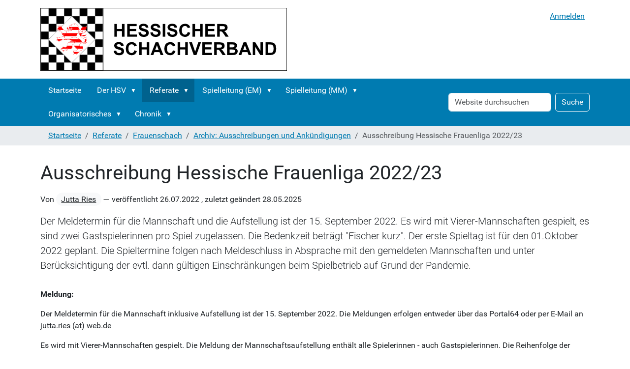

--- FILE ---
content_type: text/html;charset=utf-8
request_url: https://www.hessischer-schachverband.de/referate/frauenschach/ausschreibungen/ausschreibung-hessische-frauenliga-2022-23
body_size: 11046
content:
<!DOCTYPE html>
<html xmlns="http://www.w3.org/1999/xhtml" class="h-100" lang="de" xml:lang="de">

  <head><meta http-equiv="Content-Type" content="text/html; charset=UTF-8" />
    <title>Ausschreibung Hessische Frauenliga 2022/23 — Hessischer Schachverband e. V.</title>
    <link href="/++theme++barceloneta/++theme++barceloneta/barceloneta-apple-touch-icon.png" rel="apple-touch-icon" />
    <link href="/++theme++barceloneta/++theme++barceloneta/barceloneta-apple-touch-icon-144x144-precomposed.png" rel="apple-touch-icon-precomposed" sizes="144x144" />
    <link href="/++theme++barceloneta/++theme++barceloneta/barceloneta-apple-touch-icon-114x114-precomposed.png" rel="apple-touch-icon-precomposed" sizes="114x114" />
    <link href="/++theme++barceloneta/++theme++barceloneta/barceloneta-apple-touch-icon-72x72-precomposed.png" rel="apple-touch-icon-precomposed" sizes="72x72" />
    <link href="/++theme++barceloneta/++theme++barceloneta/barceloneta-apple-touch-icon-57x57-precomposed.png" rel="apple-touch-icon-precomposed" sizes="57x57" />
    <link href="/++theme++barceloneta/++theme++barceloneta/barceloneta-apple-touch-icon-precomposed.png" rel="apple-touch-icon-precomposed" />
  <meta charset="utf-8" /><meta name="twitter:card" content="summary" /><meta property="og:site_name" content="Hessischer Schachverband e. V." /><meta property="og:title" content="Ausschreibung Hessische Frauenliga 2022/23" /><meta property="og:type" content="website" /><meta property="og:description" content="Der Meldetermin für die Mannschaft und die Aufstellung ist der 15. September 2022. Es wird mit Vierer-Mannschaften gespielt, es sind zwei Gastspielerinnen pro Spiel zugelassen. Die Bedenkzeit beträgt &quot;Fischer kurz&quot;. Der erste Spieltag ist für den 01.Oktober 2022 geplant. Die Spieltermine folgen nach Meldeschluss in Absprache mit den gemeldeten Mannschaften und unter Berücksichtigung der evtl. dann gültigen Einschränkungen beim Spielbetrieb auf Grund der Pandemie." /><meta property="og:url" content="https://www.hessischer-schachverband.de/referate/frauenschach/ausschreibungen/ausschreibung-hessische-frauenliga-2022-23" /><meta property="og:image" content="https://www.hessischer-schachverband.de/@@site-logo/hsv_header.png" /><meta property="og:image:type" content="image/png" /><meta name="description" content="Der Meldetermin für die Mannschaft und die Aufstellung ist der 15. September 2022. Es wird mit Vierer-Mannschaften gespielt, es sind zwei Gastspielerinnen pro Spiel zugelassen. Die Bedenkzeit beträgt &quot;Fischer kurz&quot;. Der erste Spieltag ist für den 01.Oktober 2022 geplant. Die Spieltermine folgen nach Meldeschluss in Absprache mit den gemeldeten Mannschaften und unter Berücksichtigung der evtl. dann gültigen Einschränkungen beim Spielbetrieb auf Grund der Pandemie." /><meta name="viewport" content="width=device-width, initial-scale=1.0" /><meta name="generator" content="Plone - https://plone.org/" /><link href="https://www.hessischer-schachverband.de/author/jutta.ries" rel="author" title="Autoreninformation" /><link rel="canonical" href="https://www.hessischer-schachverband.de/referate/frauenschach/ausschreibungen/ausschreibung-hessische-frauenliga-2022-23" /><link rel="preload icon" type="image/png" href="https://www.hessischer-schachverband.de/favicon.ico?name=hsv_favicon.png" /><link rel="mask-icon" href="https://www.hessischer-schachverband.de/favicon.ico?name=hsv_favicon.png" /><link href="https://www.hessischer-schachverband.de/@@search" rel="search" title="Website durchsuchen" /><link data-bundle="collective-contentsections-base" href="https://www.hessischer-schachverband.de/++webresource++6074c07b-df99-50b8-b6ec-019d6f8abc56/++plone++collective.contentsections/base.css" media="all" rel="stylesheet" type="text/css" /><link data-bundle="easyform" href="https://www.hessischer-schachverband.de/++webresource++b6e63fde-4269-5984-a67a-480840700e9a/++resource++easyform.css" media="all" rel="stylesheet" type="text/css" /><link data-bundle="flexbin" href="https://www.hessischer-schachverband.de/++webresource++a1df1cb4-56c5-5706-8b0d-41ab995ce792/++plone++plone.gallery/dist/flexbin.css" media="all" rel="stylesheet" type="text/css" /><link data-bundle="mosaic-css" href="https://www.hessischer-schachverband.de/++webresource++5411e25a-bb6c-52c9-9764-e193dd1bdeb9/++plone++mosaic/mosaic.min.css" media="all" rel="stylesheet" type="text/css" /><link data-bundle="plone-fullscreen" href="https://www.hessischer-schachverband.de/++webresource++ac83a459-aa2c-5a45-80a9-9d3e95ae0847/++plone++static/plone-fullscreen/fullscreen.css" media="all" rel="stylesheet" type="text/css" /><link data-bundle="diazo" href="https://www.hessischer-schachverband.de/++webresource++6c12e07a-f639-5d43-a05b-6a4c939ecf64/++theme++barceloneta/css/barceloneta.min.css" media="all" rel="stylesheet" type="text/css" /><script data-bundle="collective-contentsections-base" defer="True" integrity="sha384-fNZ9fObMLEXPnh8sY/ueyzZLgV1BWCR9Wc9wRoaAvaqKPP74InNA8B5fRJ4Qlv/2" src="https://www.hessischer-schachverband.de/++webresource++2320e126-d2e6-5839-bc58-ca3ca5ef2bd9/++plone++collective.contentsections/base.js"></script><script data-bundle="plone-formwidget-geolocation" integrity="sha384-xMgvhPDEXyzXrnmWKBnC+TXS/3fFGgGMZum7+zLZv/doxdrEg1tmii4BP44vbw/t" src="https://www.hessischer-schachverband.de/++webresource++f1d8e050-964b-5294-aeea-8994c27d0891/++plone++plone.formwidget.geolocation/bundle-remote.min.js"></script><script async="True" data-bundle="plone-fullscreen" integrity="sha384-yAbXscL0aoE/0AkFhaGNz6d74lDy9Cz7PXfkWNqRnFm0/ewX0uoBBoyPBU5qW7Nr" src="https://www.hessischer-schachverband.de/++webresource++6aa4c841-faf5-51e8-8109-90bd97e7aa07/++plone++static/plone-fullscreen/fullscreen.js"></script><script data-bundle="plone" integrity="sha384-uxlsu7FPl31muE8WnJnA9aQmJLIoYszlOs+BBw1T2xVY+imCOmD3EsI6iQtcTgyT" src="https://www.hessischer-schachverband.de/++webresource++fb6bacd1-6e74-5dbd-9a1c-cd24242efc19/++plone++static/bundle-plone/bundle.min.js"></script><script data-bundle="spotlightjs" integrity="sha384-8jyzRkopDwSSyhtsYo9JACJLt5QdBL84pdU093DhJSddosrxdM1p/aA8eNHuorRt" src="https://www.hessischer-schachverband.de/++webresource++50cfa2cd-62c3-55b6-91c5-3bf2ebf95b1a/++plone++plone.gallery/dist/spotlight.bundle.js"></script><script data-bundle="datagridfield-bundle" integrity="sha384-jKJmts2h4d/arNI0xwrgtirtgzvtPVCCkvp/Cm+TQbJcgWDWRenBt8B2zZJXjLIM" src="https://www.hessischer-schachverband.de/++webresource++be85199e-564e-50ca-b62d-4bcea4c4b51b/++resource++collective.z3cform.datagridfield/datagridfield-remote.min.js"></script></head>

  <body class="d-flex flex-column h-100 col-content frontend icons-off no-portlet-columns portaltype-news-item section-referate site-HSV subsection-frauenschach subsection-frauenschach-ausschreibungen subsection-frauenschach-ausschreibungen-ausschreibung-hessische-frauenliga-2022-23 template-newsitem_view thumbs-on userrole-anonymous viewpermission-view" id="visual-portal-wrapper" dir="ltr" data-base-url="https://www.hessischer-schachverband.de/referate/frauenschach/ausschreibungen/ausschreibung-hessische-frauenliga-2022-23" data-view-url="https://www.hessischer-schachverband.de/referate/frauenschach/ausschreibungen/ausschreibung-hessische-frauenliga-2022-23" data-portal-url="https://www.hessischer-schachverband.de" data-i18ncatalogurl="https://www.hessischer-schachverband.de/plonejsi18n" data-pat-pickadate="{&quot;date&quot;: {&quot;selectYears&quot;: 200}, &quot;time&quot;: {&quot;interval&quot;: 5 } }" data-pat-plone-modal="{&quot;actionOptions&quot;: {&quot;displayInModal&quot;: false}}"><div class="outer-wrapper flex-shrink-0">
      <header class="container d-flex pt-3 flex-column justify-content-between align-items-lg-start flex-lg-row" id="content-header">

        <div class="mb-3 d-flex justify-content-end" id="portal-top">
        



<div id="portal-anontools">
  <ul class="list-inline">
    <li class="list-inline-item">
      <a title="Anmelden" href="https://www.hessischer-schachverband.de/login" id="personaltools-login" icon="plone-login" class="pat-plone-modal" data-pat-plone-modal="{&quot;prependContent&quot;: &quot;.portalMessage&quot;, &quot;title&quot;: &quot;Anmelden&quot;, &quot;width&quot;: &quot;26em&quot;, &quot;actionOptions&quot;: {&quot;redirectOnResponse&quot;: true}}">Anmelden</a>
    </li>
  </ul>
</div>





      </div>

        <div class="pb-3 d-flex justify-content-between align-items-center order-lg-first w-auto" id="portal-logo-wrapper">
          <a id="portal-logo" title="Hessischer Schachverband e. V." href="https://www.hessischer-schachverband.de">
  <img alt="Hessischer Schachverband e. V." src="https://www.hessischer-schachverband.de/@@site-logo/hsv_header.png" title="Hessischer Schachverband e. V." /></a>
          <div class="navbar navbar-expand-lg">
            <button class="navbar-toggler border-secondary" aria-controls="offcanvasNavbar" type="button" data-bs-target="#offcanvasNavbar" data-bs-toggle="offcanvas" aria-label="Toggle navigation">
              <span class="navbar-toggler-icon"></span>
            </button>
          </div>
        </div>

      </header>

      <div id="mainnavigation-wrapper">
        <div id="mainnavigation">
          <nav class="navbar navbar-expand-lg navbar-barceloneta pat-navigationmarker" id="portal-globalnav-wrapper">
            <div class="container">
              <div class="offcanvas offcanvas-end" id="offcanvasNavbar" aria-labelledby="offcanvasNavbarLabel" tabindex="-1">
                <div class="offcanvas-header justify-content-end">
                  <button class="btn-close btn-close-white text-reset" aria-label="Close" type="button" data-bs-dismiss="offcanvas"></button>
                </div>
                <div class="offcanvas-body align-items-center">
                  <ul class="navbar-nav me-auto" id="portal-globalnav">
    <li class="index_html nav-item"><a href="https://www.hessischer-schachverband.de" class="state-None nav-link">Startseite</a></li><li class="hsv has_subtree nav-item"><a href="https://www.hessischer-schachverband.de/hsv" class="state-published nav-link" aria-haspopup="true">Der HSV</a><input id="navitem-hsv" type="checkbox" class="opener" /><label for="navitem-hsv" role="button" aria-label="Der HSV"></label><ul class="has_subtree dropdown"><li class="hsv-kongress has_subtree nav-item"><a href="https://www.hessischer-schachverband.de/hsv/hsv-kongress" class="state-published nav-link" aria-haspopup="true">Kongress</a><input id="navitem-c2fbff10edfd476f9c69d1a966cd122f" type="checkbox" class="opener" /><label for="navitem-c2fbff10edfd476f9c69d1a966cd122f" role="button" aria-label="Kongress"></label><ul class="has_subtree dropdown"><li class="protokolle nav-item"><a href="https://www.hessischer-schachverband.de/hsv/hsv-kongress/protokolle" class="state-published nav-link">Protokolle</a></li><li class="einladungen nav-item"><a href="https://www.hessischer-schachverband.de/hsv/hsv-kongress/einladungen" class="state-published nav-link">Einladungen</a></li></ul></li><li class="geschaeftsfuehrendes-praesidium nav-item"><a href="https://www.hessischer-schachverband.de/hsv/geschaeftsfuehrendes-praesidium" class="state-published nav-link">Präsidium</a></li><li class="erweitertes-praesidium nav-item"><a href="https://www.hessischer-schachverband.de/hsv/erweitertes-praesidium" class="state-published nav-link">Erw. Präsidium</a></li><li class="bezirke nav-item"><a href="https://www.hessischer-schachverband.de/hsv/bezirke" class="state-published nav-link">Bezirke</a></li><li class="hessische-schachjugend nav-item"><a href="https://www.hessischer-schachverband.de/hsv/hessische-schachjugend" class="state- nav-link">HSJ</a></li><li class="sonstige-adressen nav-item"><a href="https://www.hessischer-schachverband.de/hsv/sonstige-adressen" class="state-published nav-link">Sonstige Adressen</a></li></ul></li><li class="referate has_subtree nav-item"><a href="https://www.hessischer-schachverband.de/referate" class="state-published nav-link" aria-haspopup="true">Referate</a><input id="navitem-referate" type="checkbox" class="opener" /><label for="navitem-referate" role="button" aria-label="Referate"></label><ul class="has_subtree dropdown"><li class="ausbildung has_subtree nav-item"><a href="https://www.hessischer-schachverband.de/referate/ausbildung" class="state-published nav-link" aria-haspopup="true">Ausbildung</a><input id="navitem-24ffa896f0054dd09cffc33bd55b101d" type="checkbox" class="opener" /><label for="navitem-24ffa896f0054dd09cffc33bd55b101d" role="button" aria-label="Ausbildung"></label><ul class="has_subtree dropdown"><li class="allgemeines-archiv nav-item"><a href="https://www.hessischer-schachverband.de/referate/ausbildung/allgemeines-archiv" class="state-published nav-link">Allgemeines Archiv</a></li><li class="c-trainer-b-trainer nav-item"><a href="https://www.hessischer-schachverband.de/referate/ausbildung/c-trainer-b-trainer" class="state-published nav-link">C-Trainer, B-Trainer</a></li><li class="schiedsrichter nav-item"><a href="https://www.hessischer-schachverband.de/referate/ausbildung/schiedsrichter" class="state-published nav-link">Schiedsrichter</a></li></ul></li><li class="breiten-und-freizeitschach nav-item"><a href="https://www.hessischer-schachverband.de/referate/breiten-und-freizeitschach" class="state-published nav-link">Breiten- und Freizeitschach</a></li><li class="frauenschach has_subtree nav-item"><a href="https://www.hessischer-schachverband.de/referate/frauenschach" class="state-published nav-link" aria-haspopup="true">Frauenschach</a><input id="navitem-b9f4f5fb29bd41469af47981beca022f" type="checkbox" class="opener" /><label for="navitem-b9f4f5fb29bd41469af47981beca022f" role="button" aria-label="Frauenschach"></label><ul class="has_subtree dropdown"><li class="aktuelles-aus-der-frauen-hessenliga nav-item"><a href="https://www.hessischer-schachverband.de/referate/frauenschach/aktuelles-aus-der-frauen-hessenliga" class="state-published nav-link">Aktuelles aus der Frauen-Hessenliga</a></li><li class="ausschreibungen nav-item"><a href="https://www.hessischer-schachverband.de/referate/frauenschach/ausschreibungen" class="state-published nav-link">Archiv: Ausschreibungen und Ankündigungen</a></li></ul></li><li class="leistungsschach has_subtree nav-item"><a href="https://www.hessischer-schachverband.de/referate/leistungsschach" class="state-published nav-link" aria-haspopup="true">Leistungsschach</a><input id="navitem-0178cebb99fb4389a75e8d94390d5f3b" type="checkbox" class="opener" /><label for="navitem-0178cebb99fb4389a75e8d94390d5f3b" role="button" aria-label="Leistungsschach"></label><ul class="has_subtree dropdown"><li class="archiv nav-item"><a href="https://www.hessischer-schachverband.de/referate/leistungsschach/archiv" class="state-published nav-link">Archiv</a></li></ul></li><li class="oeffenlichkeitsarbeit has_subtree nav-item"><a href="https://www.hessischer-schachverband.de/referate/oeffenlichkeitsarbeit" class="state-published nav-link" aria-haspopup="true">Öffenlichkeitsarbeit</a><input id="navitem-2cba270c7f624577aaf1455a23b5f2dc" type="checkbox" class="opener" /><label for="navitem-2cba270c7f624577aaf1455a23b5f2dc" role="button" aria-label="Öffenlichkeitsarbeit"></label><ul class="has_subtree dropdown"><li class="archiv nav-item"><a href="https://www.hessischer-schachverband.de/referate/oeffenlichkeitsarbeit/archiv" class="state-published nav-link">Archiv</a></li><li class="allgemeine-nachrichten nav-item"><a href="https://www.hessischer-schachverband.de/referate/oeffenlichkeitsarbeit/allgemeine-nachrichten" class="state-published nav-link">Allgemeine Nachrichten</a></li><li class="mattgesetzt nav-item"><a href="https://www.hessischer-schachverband.de/referate/oeffenlichkeitsarbeit/mattgesetzt" class="state-published nav-link">Mattgesetzt</a></li><li class="turnierinfo-gruppe nav-item"><a href="https://www.hessischer-schachverband.de/referate/oeffenlichkeitsarbeit/turnierinfo-gruppe" class="state-published nav-link">Turnierinfo Gruppe</a></li></ul></li><li class="seniorenschach has_subtree nav-item"><a href="https://www.hessischer-schachverband.de/referate/seniorenschach" class="state-published nav-link" aria-haspopup="true">Seniorenschach</a><input id="navitem-74b8b4c3b0d84159be4ef714d782dc70" type="checkbox" class="opener" /><label for="navitem-74b8b4c3b0d84159be4ef714d782dc70" role="button" aria-label="Seniorenschach"></label><ul class="has_subtree dropdown"><li class="archiv-1 nav-item"><a href="https://www.hessischer-schachverband.de/referate/seniorenschach/archiv-1" class="state-published nav-link">Archiv</a></li><li class="ausschreibungen-2 nav-item"><a href="https://www.hessischer-schachverband.de/referate/seniorenschach/ausschreibungen-2" class="state-published nav-link">Ausschreibungen</a></li><li class="Visitenkarte.docx nav-item"><a href="https://www.hessischer-schachverband.de/referate/seniorenschach/Visitenkarte.docx/view" class="state- nav-link">Visitenkarte.docx</a></li></ul></li></ul></li><li class="spielleitung-einzel has_subtree nav-item"><a href="https://www.hessischer-schachverband.de/spielleitung-einzel" class="state-published nav-link" aria-haspopup="true">Spielleitung (EM)</a><input id="navitem-spielleitung-einzel" type="checkbox" class="opener" /><label for="navitem-spielleitung-einzel" role="button" aria-label="Spielleitung (EM)"></label><ul class="has_subtree dropdown"><li class="archiv has_subtree nav-item"><a href="https://www.hessischer-schachverband.de/spielleitung-einzel/archiv" class="state-published nav-link" aria-haspopup="true">Allgemeines Archiv</a><input id="navitem-bb3f76fe1a9c46fcb62bc1e0e18c3a5c" type="checkbox" class="opener" /><label for="navitem-bb3f76fe1a9c46fcb62bc1e0e18c3a5c" role="button" aria-label="Allgemeines Archiv"></label><ul class="has_subtree dropdown"><li class="mitternachtsblitz nav-item"><a href="https://www.hessischer-schachverband.de/spielleitung-einzel/archiv/mitternachtsblitz" class="state-published nav-link">Mitternachtsblitz</a></li></ul></li><li class="hem has_subtree nav-item"><a href="https://www.hessischer-schachverband.de/spielleitung-einzel/hem" class="state-published nav-link" aria-haspopup="true">Langschach (HEM)</a><input id="navitem-24418dadfd6a4c1a917a114797b504fa" type="checkbox" class="opener" /><label for="navitem-24418dadfd6a4c1a917a114797b504fa" role="button" aria-label="Langschach (HEM)"></label><ul class="has_subtree dropdown"><li class="hem-2025 nav-item"><a href="https://www.hessischer-schachverband.de/spielleitung-einzel/hem/hem-2025" class="state-published nav-link">HEM 2025</a></li></ul></li><li class="schnellschach has_subtree nav-item"><a href="https://www.hessischer-schachverband.de/spielleitung-einzel/schnellschach" class="state-published nav-link" aria-haspopup="true">Schnellschach</a><input id="navitem-8e7b26efa7a3490a8921a6a9e7dfd7ee" type="checkbox" class="opener" /><label for="navitem-8e7b26efa7a3490a8921a6a9e7dfd7ee" role="button" aria-label="Schnellschach"></label><ul class="has_subtree dropdown"><li class="2025 nav-item"><a href="https://www.hessischer-schachverband.de/spielleitung-einzel/schnellschach/2025" class="state-published nav-link">2025</a></li></ul></li><li class="blitz-einzel has_subtree nav-item"><a href="https://www.hessischer-schachverband.de/spielleitung-einzel/blitz-einzel" class="state-published nav-link" aria-haspopup="true">Blitzschach</a><input id="navitem-25a25218dc43461e9a6aa20ebe400fe1" type="checkbox" class="opener" /><label for="navitem-25a25218dc43461e9a6aa20ebe400fe1" role="button" aria-label="Blitzschach"></label><ul class="has_subtree dropdown"><li class="2025 nav-item"><a href="https://www.hessischer-schachverband.de/spielleitung-einzel/blitz-einzel/2025" class="state-published nav-link">2025</a></li></ul></li><li class="goldener-springer has_subtree nav-item"><a href="https://www.hessischer-schachverband.de/spielleitung-einzel/goldener-springer" class="state-published nav-link" aria-haspopup="true">Goldener Springer</a><input id="navitem-a2607d8e218043f1a04fbf02fd79936a" type="checkbox" class="opener" /><label for="navitem-a2607d8e218043f1a04fbf02fd79936a" role="button" aria-label="Goldener Springer"></label><ul class="has_subtree dropdown"><li class="2025 nav-item"><a href="https://www.hessischer-schachverband.de/spielleitung-einzel/goldener-springer/2025" class="state-published nav-link">2025</a></li></ul></li></ul></li><li class="spielleitung has_subtree nav-item"><a href="https://www.hessischer-schachverband.de/spielleitung" class="state-published nav-link" aria-haspopup="true">Spielleitung (MM)</a><input id="navitem-spielleitung" type="checkbox" class="opener" /><label for="navitem-spielleitung" role="button" aria-label="Spielleitung (MM)"></label><ul class="has_subtree dropdown"><li class="allgemeines-archiv nav-item"><a href="https://www.hessischer-schachverband.de/spielleitung/allgemeines-archiv" class="state-published nav-link">Allgemeines Archiv</a></li><li class="ol-suedwest-staffel-hessen has_subtree nav-item"><a href="https://www.hessischer-schachverband.de/spielleitung/ol-suedwest-staffel-hessen" class="state-published nav-link" aria-haspopup="true">Oberliga</a><input id="navitem-f7fac89a9c7647bc960462f69f84261e" type="checkbox" class="opener" /><label for="navitem-f7fac89a9c7647bc960462f69f84261e" role="button" aria-label="Oberliga"></label><ul class="has_subtree dropdown"><li class="erklaerung-fuer-spieler-der-oberliga-suedwest nav-item"><a href="https://www.hessischer-schachverband.de/spielleitung/ol-suedwest-staffel-hessen/erklaerung-fuer-spieler-der-oberliga-suedwest" class="state-published nav-link">Erklärung für Spieler der Oberliga Südwest</a></li></ul></li><li class="ligabetrieb nav-item"><a href="https://www.hessischer-schachverband.de/spielleitung/ligabetrieb" class="state-published nav-link">Hessische Ligen</a></li><li class="4er-pokal has_subtree nav-item"><a href="https://www.hessischer-schachverband.de/spielleitung/4er-pokal" class="state-published nav-link" aria-haspopup="true">4er-Pokal</a><input id="navitem-088ec55ffbcd406889d713130bf0a119" type="checkbox" class="opener" /><label for="navitem-088ec55ffbcd406889d713130bf0a119" role="button" aria-label="4er-Pokal"></label><ul class="has_subtree dropdown"><li class="2025 nav-item"><a href="https://www.hessischer-schachverband.de/spielleitung/4er-pokal/2025" class="state-published nav-link">2025</a></li></ul></li><li class="blitzmannschaftsmeisterschaft nav-item"><a href="https://www.hessischer-schachverband.de/spielleitung/blitzmannschaftsmeisterschaft" class="state-published nav-link">Blitzschach</a></li></ul></li><li class="organisatorisches has_subtree nav-item"><a href="https://www.hessischer-schachverband.de/organisatorisches" class="state-published nav-link" aria-haspopup="true">Organisatorisches</a><input id="navitem-organisatorisches" type="checkbox" class="opener" /><label for="navitem-organisatorisches" role="button" aria-label="Organisatorisches"></label><ul class="has_subtree dropdown"><li class="ordnungen has_subtree nav-item"><a href="https://www.hessischer-schachverband.de/organisatorisches/ordnungen" class="state-published nav-link" aria-haspopup="true">Ordnungen</a><input id="navitem-877eb4d80897466faf97da076e193fb2" type="checkbox" class="opener" /><label for="navitem-877eb4d80897466faf97da076e193fb2" role="button" aria-label="Ordnungen"></label><ul class="has_subtree dropdown"><li class="satzung nav-item"><a href="https://www.hessischer-schachverband.de/organisatorisches/ordnungen/satzung" class="state-published nav-link">Satzung</a></li><li class="turnierordnung nav-item"><a href="https://www.hessischer-schachverband.de/organisatorisches/ordnungen/turnierordnung" class="state-published nav-link">Turnierordnung</a></li><li class="turnierordnung-oberliga-suedwest nav-item"><a href="https://www.hessischer-schachverband.de/organisatorisches/ordnungen/turnierordnung-oberliga-suedwest" class="state-published nav-link">Turnierordnung Oberliga Südwest</a></li><li class="finanzordnung-des-hessischen-schachverbandes nav-item"><a href="https://www.hessischer-schachverband.de/organisatorisches/ordnungen/finanzordnung-des-hessischen-schachverbandes" class="state-published nav-link">Finanzordnung</a></li><li class="geschaeftsordnung-praesidium nav-item"><a href="https://www.hessischer-schachverband.de/organisatorisches/ordnungen/geschaeftsordnung-praesidium" class="state-published nav-link">Geschäftsordnung Präsidium</a></li><li class="ordnung-spielerpassstelle nav-item"><a href="https://www.hessischer-schachverband.de/organisatorisches/ordnungen/ordnung-spielerpassstelle" class="state-published nav-link">Ordnung Spielerpassstelle</a></li><li class="dwz-ordnung nav-item"><a href="https://www.hessischer-schachverband.de/organisatorisches/ordnungen/dwz-ordnung" class="state-published nav-link">DWZ-Ordnung</a></li><li class="schiedsrichterordnung nav-item"><a href="https://www.hessischer-schachverband.de/organisatorisches/ordnungen/schiedsrichterordnung" class="state-published nav-link">Schiedsrichterordnung</a></li><li class="ehrenstatut nav-item"><a href="https://www.hessischer-schachverband.de/organisatorisches/ordnungen/ehrenstatut" class="state-published nav-link">Ehrenstatut</a></li><li class="nutzungsbedingungen-bildmaterial nav-item"><a href="https://www.hessischer-schachverband.de/organisatorisches/ordnungen/nutzungsbedingungen-bildmaterial/view" class="state- nav-link">Nutzungsbedingungen Bildmaterial</a></li><li class="fide-regeln nav-item"><a href="https://www.hessischer-schachverband.de/organisatorisches/ordnungen/fide-regeln" class="state-published nav-link">FIDE Regeln</a></li><li class="vorhergehende-versionen nav-item"><a href="https://www.hessischer-schachverband.de/organisatorisches/ordnungen/vorhergehende-versionen" class="state-published nav-link">Vorhergehende Versionen</a></li><li class="ordnungen-zum-download nav-item"><a href="https://www.hessischer-schachverband.de/organisatorisches/ordnungen/ordnungen-zum-download" class="state-published nav-link">Ordnungen zum Download</a></li></ul></li><li class="spielerpassstelle has_subtree nav-item"><a href="https://www.hessischer-schachverband.de/organisatorisches/spielerpassstelle" class="state-published nav-link" aria-haspopup="true">Spielerpassstelle</a><input id="navitem-03384c89743a4e6daa2147b910b7ec99" type="checkbox" class="opener" /><label for="navitem-03384c89743a4e6daa2147b910b7ec99" role="button" aria-label="Spielerpassstelle"></label><ul class="has_subtree dropdown"><li class="leitung-spielerpassstelle nav-item"><a href="https://www.hessischer-schachverband.de/organisatorisches/spielerpassstelle/leitung-spielerpassstelle" class="state-published nav-link">Kommissarische Leitung Spielerpaßstelle</a></li><li class="anleitungen nav-item"><a href="https://www.hessischer-schachverband.de/organisatorisches/spielerpassstelle/anleitungen" class="state-published nav-link">Anleitungen</a></li><li class="allgemeines nav-item"><a href="https://www.hessischer-schachverband.de/organisatorisches/spielerpassstelle/allgemeines" class="state-published nav-link">Allgemeines</a></li><li class="beantragung-einer-fide-id nav-item"><a href="https://www.hessischer-schachverband.de/organisatorisches/spielerpassstelle/beantragung-einer-fide-id" class="state-published nav-link">Beantragung einer FIDE-ID</a></li></ul></li><li class="bankverbindung-des-hsv nav-item"><a href="https://www.hessischer-schachverband.de/organisatorisches/bankverbindung-des-hsv" class="state-published nav-link">Bankverbindung</a></li><li class="mitgliedsbeitraege nav-item"><a href="https://www.hessischer-schachverband.de/organisatorisches/mitgliedsbeitraege" class="state-published nav-link">Mitgliedsbeiträge</a></li><li class="mitgliederzahlen-der-bezirke nav-item"><a href="https://www.hessischer-schachverband.de/organisatorisches/mitgliederzahlen-der-bezirke" class="state-published nav-link">Mitgliederzahlen der Bezirke</a></li><li class="schachvereine-in-hessen nav-item"><a href="https://www.hessischer-schachverband.de/organisatorisches/schachvereine-in-hessen" class="state-published nav-link">Schachvereine in Hessen</a></li><li class="spielmaterial nav-item"><a href="https://www.hessischer-schachverband.de/organisatorisches/spielmaterial" class="state-published nav-link">Spielmaterial</a></li><li class="rahmenterminplan-start-und-bussgelder nav-item"><a href="https://www.hessischer-schachverband.de/organisatorisches/rahmenterminplan-start-und-bussgelder" class="state-published nav-link">Rahmenterminplan - Start- und Bußgelder</a></li><li class="links nav-item"><a href="https://www.hessischer-schachverband.de/organisatorisches/links" class="state-published nav-link">Links</a></li></ul></li><li class="chronik has_subtree nav-item"><a href="https://www.hessischer-schachverband.de/chronik" class="state-published nav-link" aria-haspopup="true">Chronik</a><input id="navitem-chronik" type="checkbox" class="opener" /><label for="navitem-chronik" role="button" aria-label="Chronik"></label><ul class="has_subtree dropdown"><li class="hessische-schachkongresse nav-item"><a href="https://www.hessischer-schachverband.de/chronik/hessische-schachkongresse" class="state-published nav-link">Hessische Schachkongresse</a></li><li class="hessenmeister-ab-1946 nav-item"><a href="https://www.hessischer-schachverband.de/chronik/hessenmeister-ab-1946" class="state-published nav-link">Hessische Einzelmeister</a></li><li class="Sieger Goldener Springer nav-item"><a href="https://www.hessischer-schachverband.de/chronik/Sieger%20Goldener%20Springer" class="state-published nav-link">Sieger Goldener Springer</a></li><li class="int-hessische-schnellschachmeisterschaft nav-item"><a href="https://www.hessischer-schachverband.de/chronik/int-hessische-schnellschachmeisterschaft" class="state-published nav-link">Hessische Schnellschachmeister</a></li><li class="hessische-blitzeinzelmeister nav-item"><a href="https://www.hessischer-schachverband.de/chronik/hessische-blitzeinzelmeister" class="state-published nav-link">Hessische Blitzeinzelmeister</a></li><li class="hessische-mannschaftspokalmeister nav-item"><a href="https://www.hessischer-schachverband.de/chronik/hessische-mannschaftspokalmeister" class="state-published nav-link">Hessische Mannschaftspokalmeister (4er Pokal)</a></li><li class="hessische-blitzmannschaftsmeister nav-item"><a href="https://www.hessischer-schachverband.de/chronik/hessische-blitzmannschaftsmeister" class="state-published nav-link">Hessische Blitzmannschaftsmeister</a></li><li class="archiv has_subtree nav-item"><a href="https://www.hessischer-schachverband.de/chronik/archiv" class="state-published nav-link" aria-haspopup="true">Archiv</a><input id="navitem-fd2b0097ff0a47e09f0a3c7c7782ae05" type="checkbox" class="opener" /><label for="navitem-fd2b0097ff0a47e09f0a3c7c7782ae05" role="button" aria-label="Archiv"></label><ul class="has_subtree dropdown"><li class="diverse-veroeffentlichungen nav-item"><a href="https://www.hessischer-schachverband.de/chronik/archiv/diverse-veroeffentlichungen" class="state-published nav-link">Diverse Veröffentlichungen</a></li><li class="turniere nav-item"><a href="https://www.hessischer-schachverband.de/chronik/archiv/turniere" class="state-published nav-link">Turniere</a></li></ul></li><li class="nekrolog has_subtree nav-item"><a href="https://www.hessischer-schachverband.de/chronik/nekrolog" class="state-published nav-link" aria-haspopup="true">Nekrolog</a><input id="navitem-232100704ac8489b9aebba47f8f592ca" type="checkbox" class="opener" /><label for="navitem-232100704ac8489b9aebba47f8f592ca" role="button" aria-label="Nekrolog"></label><ul class="has_subtree dropdown"><li class="nachruf-heinz-wolk nav-item"><a href="https://www.hessischer-schachverband.de/chronik/nekrolog/nachruf-heinz-wolk" class="state-published nav-link">Nachruf für Heinz Wolk</a></li></ul></li><li class="ehrungen has_subtree nav-item"><a href="https://www.hessischer-schachverband.de/chronik/ehrungen" class="state-published nav-link" aria-haspopup="true">Ehrungen</a><input id="navitem-cac5a1eeab954dbdaa203622edd973d1" type="checkbox" class="opener" /><label for="navitem-cac5a1eeab954dbdaa203622edd973d1" role="button" aria-label="Ehrungen"></label><ul class="has_subtree dropdown"><li class="ehrenvorsitzender nav-item"><a href="https://www.hessischer-schachverband.de/chronik/ehrungen/ehrenvorsitzender" class="state-published nav-link">Ehrenvorsitz</a></li><li class="ehrenmitglied nav-item"><a href="https://www.hessischer-schachverband.de/chronik/ehrungen/ehrenmitglied" class="state-published nav-link">Ehrenmitglied</a></li><li class="ehrenzeichen nav-item"><a href="https://www.hessischer-schachverband.de/chronik/ehrungen/ehrenzeichen" class="state-published nav-link">Ehrenzeichen</a></li><li class="vereinsehrungen nav-item"><a href="https://www.hessischer-schachverband.de/chronik/ehrungen/vereinsehrungen" class="state-published nav-link">Vereinsehrungen</a></li><li class="ehrennadel-in-gold nav-item"><a href="https://www.hessischer-schachverband.de/chronik/ehrungen/ehrennadel-in-gold" class="state-published nav-link">Ehrennadel in Gold</a></li><li class="ehrennadel-in-silber nav-item"><a href="https://www.hessischer-schachverband.de/chronik/ehrungen/ehrennadel-in-silber" class="state-published nav-link">Ehrennadel in Silber</a></li><li class="ehrennadel-in-bronze nav-item"><a href="https://www.hessischer-schachverband.de/chronik/ehrungen/ehrennadel-in-bronze" class="state-published nav-link">Ehrennadel in Bronze</a></li></ul></li><li class="uebersicht has_subtree nav-item"><a href="https://www.hessischer-schachverband.de/chronik/uebersicht" class="state-published nav-link" aria-haspopup="true">Ergebnisübersicht</a><input id="navitem-268b4c311d61431db83b91daa0115d98" type="checkbox" class="opener" /><label for="navitem-268b4c311d61431db83b91daa0115d98" role="button" aria-label="Ergebnisübersicht"></label><ul class="has_subtree dropdown"><li class="ergebnisuebersicht-2023 nav-item"><a href="https://www.hessischer-schachverband.de/chronik/uebersicht/ergebnisuebersicht-2023" class="state-published nav-link">Ergebnisübersicht 2023</a></li><li class="ergebnisuebersicht-2018 nav-item"><a href="https://www.hessischer-schachverband.de/chronik/uebersicht/ergebnisuebersicht-2018" class="state-published nav-link">Ergebnisübersicht 2018</a></li><li class="copy_of_ergebnisuebersicht-2016 nav-item"><a href="https://www.hessischer-schachverband.de/chronik/uebersicht/copy_of_ergebnisuebersicht-2016" class="state-published nav-link">Ergebnisübersicht 2017</a></li><li class="ergebnisuebersicht-2016 nav-item"><a href="https://www.hessischer-schachverband.de/chronik/uebersicht/ergebnisuebersicht-2016" class="state-published nav-link">Ergebnisübersicht 2016</a></li><li class="ergebnisuebersicht-2015 nav-item"><a href="https://www.hessischer-schachverband.de/chronik/uebersicht/ergebnisuebersicht-2015" class="state-published nav-link">Ergebnisübersicht 2015</a></li></ul></li></ul></li>
  </ul>
                  <div class="d-flex flex-column position-relative" id="portal-searchbox">

  <form class="d-flex pat-livesearch show_images" id="searchGadget_form" action="https://www.hessischer-schachverband.de/@@search" role="search" data-pat-livesearch="ajaxUrl:https://www.hessischer-schachverband.de/@@ajax-search">

    <label class="hiddenStructure" for="searchGadget">Website durchsuchen</label>

    <input class="searchField form-control me-2" id="searchGadget" name="SearchableText" placeholder="Website durchsuchen" size="18" title="Website durchsuchen" type="text" />

    <button class="searchButton btn btn-outline-light" type="submit">Suche</button>

    <div class="hiddenStructure" id="portal-advanced-search">
      <a href="https://www.hessischer-schachverband.de/@@search">Erweiterte Suche…</a>
    </div>

  </form>

</div>
                </div>
              </div>
            </div>
          </nav>
        </div>
      </div>

      <div class="principal" id="hero">
        <div class="container">
          <div class="gigantic">
          </div>
        </div>
      </div>

      <div id="above-content-wrapper">
        <div id="viewlet-above-content">
<nav id="portal-breadcrumbs" aria-label="breadcrumb">
  <div class="container">
    <ol class="breadcrumb">
      <li class="breadcrumb-item"><a href="https://www.hessischer-schachverband.de">Startseite</a></li>
      
        <li class="breadcrumb-item"><a href="https://www.hessischer-schachverband.de/referate">Referate</a></li>
        
      
        <li class="breadcrumb-item"><a href="https://www.hessischer-schachverband.de/referate/frauenschach">Frauenschach</a></li>
        
      
        <li class="breadcrumb-item"><a href="https://www.hessischer-schachverband.de/referate/frauenschach/ausschreibungen">Archiv: Ausschreibungen und Ankündigungen</a></li>
        
      
        
        <li class="breadcrumb-item active" aria-current="page">Ausschreibung Hessische Frauenliga 2022/23</li>
      
    </ol>
  </div>
</nav>
</div>
      </div>

      <div class="container">
        <div class="row">
          <aside class="col-12" id="global_statusmessage">
      

      <div>
      </div>
    </aside>
        </div>
        <main class="row" id="main-container">
          <section id="portal-column-content">

      

      

        

          <article id="content">

            

              <header>

                <div id="viewlet-above-content-title"><span id="social-tags-body" itemscope="" itemtype="http://schema.org/WebPage" style="display: none">
  <span itemprop="name">Ausschreibung Hessische Frauenliga 2022/23</span>
  <span itemprop="description">Der Meldetermin für die Mannschaft und die Aufstellung ist der 15. September 2022. Es wird mit Vierer-Mannschaften gespielt, es sind zwei Gastspielerinnen pro Spiel zugelassen. Die Bedenkzeit beträgt "Fischer kurz". Der erste Spieltag ist für den 01.Oktober 2022 geplant. Die Spieltermine folgen nach Meldeschluss in Absprache mit den gemeldeten Mannschaften und unter Berücksichtigung der evtl. dann gültigen Einschränkungen beim Spielbetrieb auf Grund der Pandemie.</span>
  <span itemprop="url">https://www.hessischer-schachverband.de/referate/frauenschach/ausschreibungen/ausschreibung-hessische-frauenliga-2022-23</span>
  <span itemprop="image">https://www.hessischer-schachverband.de/@@site-logo/hsv_header.png</span>
</span>


</div>

                
                  <h1>Ausschreibung Hessische Frauenliga 2022/23</h1>

                

                <div id="viewlet-below-content-title"><section id="section-byline">
  
    <span class="label-by-author">
      Von
      
        
          <a class="badge rounded-pill bg-light text-dark fw-normal fs-6" href="https://www.hessischer-schachverband.de/author/jutta.ries">Jutta Ries</a>
          
        
      
    —
    </span>
  

  
    <span class="documentPublished">
      <span>veröffentlicht</span>
      <span>26.07.2022</span>
      ,
    </span>

    <span class="documentModified">
      <span>zuletzt geändert</span>
      <span>28.05.2025</span>
    </span>
  

  

</section>
</div>

                
                  <p class="lead">Der Meldetermin für die Mannschaft und die Aufstellung ist der 15. September 2022. Es wird mit Vierer-Mannschaften gespielt, es sind zwei Gastspielerinnen pro Spiel zugelassen. Die Bedenkzeit beträgt "Fischer kurz". Der erste Spieltag ist für den 01.Oktober 2022 geplant. Die Spieltermine folgen nach Meldeschluss in Absprache mit den gemeldeten Mannschaften und unter Berücksichtigung der evtl. dann gültigen Einschränkungen beim Spielbetrieb auf Grund der Pandemie.</p>

                

                <div id="viewlet-below-content-description"></div>

              </header>

              <div id="viewlet-above-content-body"></div>

              <div id="content-core">
                
      

        <section id="section-text">
          <div id="parent-fieldname-text" class=""><p><strong>Meldung:</strong></p>
<p>Der Meldetermin für die Mannschaft inklusive Aufstellung ist der 15.
September 2022. Die Meldungen erfolgen entweder über das Portal64 oder per
E-Mail an jutta.ries (at) web.de</p>
<p>Es wird mit Vierer-Mannschaften gespielt. Die Meldung der
Mannschaftsaufstellung enthält alle Spielerinnen - auch Gastspielerinnen. Die
Reihenfolge der gemeldeten Stammspielerinnen ist für das laufende Spieljahr als
Brettfolge verbindlich. Es wird jedoch zugelassen, dass Spielerinnen, die nach
der gemeldeten Brettfolge benachbart sind, ihre Plätze miteinander tauschen
können. Dies gilt auch für nachgerückte Ersatzspielerinnen. Das Freilassen
eines Brettes ist nur unter Namensnennung möglich.</p>
<p>Pro Mannschaft können beliebig viele Spielerinnen und
Gastspielerinnen gemeldet werden, jedoch dürfen pro Wettkampf nur zwei
Gastspielerinnen eingesetzt werden. Gastspielerinnen sind nur spielberechtigt,
wenn durch den Heimatverein eine Gastspielgenehmigung erteilt wurde, dies kann
über das Portal 64 oder per Mail an die Turnierleitung erfolgen. Eine Gastspielgenehmigung
können nur Vereine ausstellen, die nicht selbst aktiv an der Hessischen
Frauenliga teilnehmen – Vereine die in höheren Ligen Mannschaften stellen,
können eine Gastspielgenehmigung erteilen, sofern die Spielerin dort nicht
gemeldet wurde.</p>
<p>Spielerinnen, die überregional (1.Frauen-Bundesliga,
2.Frauen-Bundesliga, Frauen-Regionalliga) als Stammspielerin gemeldet sind,
sind für die Hessische Frauenliga nicht spielberechtigt. Werden mehrere
Mannschaften eines Vereins in der Hessischen Frauenliga gemeldet, können die
Ersatzspielerinnen mehrfach gemeldet werden; Stammspielerinnen können nur
einmal gemeldet werden, auch nicht als Ersatzspielerinnen für eine andere
Mannschaft innerhalb der Hessischen Frauenliga. Es gibt keine
Festspielregelung.</p>
<p>Spielerinnen, die am 15. September 2022 noch nicht für den
jeweiligen Verein spielberechtigt waren, können während der Saison nachgemeldet
werden. Die Nachmeldung muss spätestens 48 Stunden vor Wettkampfbeginn beim
Turnierleiter eingegangen sein. Ebenso muss dann ein Spielerpass existieren
bzw. beantragt sein.</p>
<p> </p>
<p><strong>Modus:</strong></p>
<p>Die Bedenkzeit beträgt 90 min für 40 Züge plus 30 Minuten
für den Rest der Partien + 30 Sek. Zuschlag pro Zug ("Fischer kurz").
Die Karenzzeit beträgt 1 Stunde.</p>
<p>Der erste Spieltag ist für den 01.Oktober 2022 geplant. Die
Spieltermine folgen nach Meldeschluss in Absprache mit den gemeldeten
Mannschaften und unter Berücksichtigung der evtl. dann gültigen Einschränkungen
beim Spielbetrieb auf Grund der Pandemie. Verschiebungen der Termine ist in
Absprache unter den beteiligten Mannschaften möglich.</p>
<p>Das Turnier wird zur DWZ-Auswertung eingereicht.</p>
<p>Die bestplatzierte Mannschaft erhält den Titel „Hessischer
Frauenmannschaftsmeister 2022/22“ und steigt in die Frauen-Regionalliga auf
bzw. nimmt an den Aufstiegsspielen teil.</p>
<p>Es gilt Ziffer B IX – Frauenmannschaftsmeisterschaft der
HSV-Turnierordnung, sofern in dieser Ausschreibung keine abweichende Regelung
festgelegt wurde.</p>
<p> </p>
<p><em>Jutta Ries – Turnierleitung Hessische Frauenliga</em></p>
<p></p>
</div>
        </section>

      
    
              </div>

              <div id="viewlet-below-content-body">

<section id="section-category">

  <div class="viewlet keywords-viewlet">

    <header class="card-title section-heading d-none">Schlagwörter</header>

    
      <a class="btn btn-sm btn-outline-primary" href="https://www.hessischer-schachverband.de/@@search?Subject%3Alist=Ausschreibung" rel="nofollow">
        <span>Ausschreibung</span>
      </a>
    
      <a class="btn btn-sm btn-outline-primary" href="https://www.hessischer-schachverband.de/@@search?Subject%3Alist=Frauenliga" rel="nofollow">
        <span>Frauenliga</span>
      </a>
    

  </div>

</section>




</div>

            
            <footer>
              <div id="viewlet-below-content">



<section id="section-document-actions">

  <div class="viewlet viewlet-document-actions">
    

      <div class="d-none">Inhaltspezifische Aktionen</div>

      <ul class="list-inline">
        <li id="document-action-print">
          <a href="javascript:this.print();" title="">
            <svg xmlns="http://www.w3.org/2000/svg" width="16" height="16" fill="currentColor" class="plone-icon  bi bi-printer" viewbox="0 0 16 16">
  <path d="M2.5 8a.5.5 0 1 0 0-1 .5.5 0 0 0 0 1"></path>
  <path d="M5 1a2 2 0 0 0-2 2v2H2a2 2 0 0 0-2 2v3a2 2 0 0 0 2 2h1v1a2 2 0 0 0 2 2h6a2 2 0 0 0 2-2v-1h1a2 2 0 0 0 2-2V7a2 2 0 0 0-2-2h-1V3a2 2 0 0 0-2-2zM4 3a1 1 0 0 1 1-1h6a1 1 0 0 1 1 1v2H4zm1 5a2 2 0 0 0-2 2v1H2a1 1 0 0 1-1-1V7a1 1 0 0 1 1-1h12a1 1 0 0 1 1 1v3a1 1 0 0 1-1 1h-1v-1a2 2 0 0 0-2-2zm7 2v3a1 1 0 0 1-1 1H5a1 1 0 0 1-1-1v-3a1 1 0 0 1 1-1h6a1 1 0 0 1 1 1"></path>
</svg>
            Drucken
          </a>
        </li>
      </ul>
    

  </div>
</section>
</div>
            </footer>
          </article>
        
      

      
    </section>
          
          
        </main>
        <!--/row-->
      </div>
      <!--/container-->

    </div><!--/outer-wrapper --><footer class="mt-auto" id="portal-footer-wrapper">
      <div class="container" id="portal-footer">
        <div class="doormat row">
    
    
    
    
  </div>
        
        <div class="colophon row">
          <div class="col-12">
      <a href="http://plone.org" target="_blank" title="Diese Website wird mit dem Open-Source Content-Management-System Plone betrieben.">Powered by Plone &amp; Python</a>
    </div>
        </div>
        <div class="site-actions row">
          <div class="col-12"><ul class="actions-site_actions">
        
          <li class="portletItem action-item-sitemap">
            <a href="https://www.hessischer-schachverband.de/sitemap">
              <span>Übersicht</span>
              
            </a>
          </li>
        
          <li class="portletItem action-item-accessibility">
            <a href="https://www.hessischer-schachverband.de/accessibility-info">
              <span>Barrierefreiheit</span>
              
            </a>
          </li>
        
          <li class="portletItem action-item-contact">
            <a href="https://www.hessischer-schachverband.de/contact-info" class="pat-plone-modal" data-pat-plone-modal="{}">
              <span>Kontakt</span>
              
            </a>
          </li>
        
          <li class="portletItem action-item-Impressum">
            <a href="https://www.hessischer-schachverband.de/impressum">
              <span>Impressum</span>
              
            </a>
          </li>
        
          <li class="portletItem action-item-Datenschutz">
            <a href="https://www.hessischer-schachverband.de/datenschutz">
              <span>Datenschutz</span>
              
            </a>
          </li>
        
      </ul></div>
        </div>
      </div>
    </footer></body>

</html>

--- FILE ---
content_type: text/css; charset=utf-8
request_url: https://www.hessischer-schachverband.de/++webresource++6074c07b-df99-50b8-b6ec-019d6f8abc56/++plone++collective.contentsections/base.css
body_size: 1256
content:
#content > header {
  margin-bottom: 0px;
}

#section-leadimage {
  float: right;
}

#section-leadimage img {
  height: 100px;
  width: auto;
}

.section-htmlsection div.iframe-container {
  position: relative;
  width: 100%;
  height: 0;
  padding-bottom: 56.25% !important;
}

.section-htmlsection div.iframe-container iframe {
  position: absolute;
  top: 0;
  left: 0;
  width: 100%;
  height: 100%;
}

.section .carousel-caption a {
  display: block;
  background-color: var(--bs-dark);
  opacity: 0.8;
  color: var(--bs-white);
  text-decoration: none;
  padding: 5px;
}

.section .carousel-caption p {
  margin: 0px;
}

.section.section-template-card_carousel_view .carousel-control-prev {
  margin-left: -130px;
}
.section.section-template-card_carousel_view .carousel-control-next {
  margin-right: -130px;
}
.section.section-template-carousel_view .carousel-control-prev-icon {
  width: 4rem;
  height: 4rem;
}
.section.section-template-carousel_view .carousel-control-next-icon {
  width: 4rem;
  height: 4rem;
}

.bg-image-fixed {
  background-attachment: fixed;
}

table#form-widgets-cards thead {
  display: none;
}

table#form-widgets-cards tr {
  border: 1px solid #444;
}

table#form-widgets-cards td {
  display: block;
  border: none;
}


--- FILE ---
content_type: text/javascript; charset=utf-8
request_url: https://www.hessischer-schachverband.de/++webresource++f1d8e050-964b-5294-aeea-8994c27d0891/++plone++plone.formwidget.geolocation/chunks/46.bf11faa8a2e4d76e9c11.min.js
body_size: 238
content:
(self.webpackChunkplone_formwidget_geolocation=self.webpackChunkplone_formwidget_geolocation||[]).push([[46],{6046:(e,o,l)=>{Promise.all([l.e(27),l.e(160)]).then(l.bind(l,8278))}}]);
//# sourceMappingURL=46.bf11faa8a2e4d76e9c11.min.js.map

--- FILE ---
content_type: text/javascript; charset=utf-8
request_url: https://www.hessischer-schachverband.de/++webresource++f1d8e050-964b-5294-aeea-8994c27d0891/++plone++plone.formwidget.geolocation/chunks/160.64cb687dfa83e2bfa820.min.js
body_size: 240
content:
"use strict";(self.webpackChunkplone_formwidget_geolocation=self.webpackChunkplone_formwidget_geolocation||[]).push([[160],{8278:(e,o,i)=>{i.r(o);var n=i(9329);i(7027);n.A.init()}}]);
//# sourceMappingURL=160.64cb687dfa83e2bfa820.min.js.map

--- FILE ---
content_type: text/javascript; charset=utf-8
request_url: https://www.hessischer-schachverband.de/++webresource++2320e126-d2e6-5839-bc58-ca3ca5ef2bd9/++plone++collective.contentsections/base.js
body_size: 524
content:
jQuery(document).ready(function ($) {
  /*** Encapsulate youtube videos inserted with an iframe in HTMLSection to adjust the width ***/
  $(".section-htmlsection iframe").each(function () {
    $(this).wrap('<div class="iframe-container"></div>');
  });

  /*** Workaround to fix "Add item to default page" modal (https://github.com/plone/plone.app.contentmenu/issues/54) ***/
  $("a#plone-contentmenu-add-to-default-page").attr(
    "data-pat-plone-modal",
    '{"actionOptions": {"disableAjaxFormSubmit": true}}'
  );
});


--- FILE ---
content_type: text/javascript; charset=utf-8
request_url: https://www.hessischer-schachverband.de/++webresource++f1d8e050-964b-5294-aeea-8994c27d0891/++plone++plone.formwidget.geolocation/chunks/27.4f9fc39769cc83586f25.min.js
body_size: 30742
content:
"use strict";(self.webpackChunkplone_formwidget_geolocation=self.webpackChunkplone_formwidget_geolocation||[]).push([[27],{7027:(e,t,r)=>{var n=r(2511),o=r.n(n),i=r(8633);const a=new Map,s=(e,t)=>{const r=e?[e]:a.keys();for(const e of r){if(!e?.removeEventListener)return;const r=a.get(e);if(!r)return;let n;n=t?[...r.entries()].filter((e=>i.A.regexp_from_wildcard(t).test(e[0]))):r.entries();for(const t of n||[])e.removeEventListener(t[1][0],t[1][1],t[1][2]),a.get(e).delete(t[0]),a.get(e).size||a.delete(e)}},l=(e,t,r,n,o={})=>{if(!e?.addEventListener)return;s(e,r),a.has(e)||a.set(e,new Map);let i=n;!0===o?.once&&(i=t=>{a.get(e)?.delete(r),n(t)}),a.get(e).set(r,[t,i,o.capture?o:void 0]),e.addEventListener(t,i,o)};var d=r(3505);const u=d.A.getLogger("basepattern");class c{static name;static trigger;static parser;parser_group_options=!0;parser_multiple=void 0;parser_inherit=!0;constructor(e,t={}){this.name=this.constructor.name,this.trigger=this.constructor.trigger,this.parser=this.constructor.parser,e?(e.jquery&&(e=e[0]),this.el=e,this.el.dispatchEvent(new Event(`pre-init.${this.name}.patterns`,{bubbles:!0,cancelable:!0})),window.setTimeout((async()=>{if(void 0!==this.el[`pattern-${this.name}`])return u.debug(`Not reinstatiating the pattern ${this.name}.`,this.el),void this.el.dispatchEvent(new Event(`not-init.${this.name}.patterns`,{bubbles:!0,cancelable:!1}));this.options=this.parser?.parse(this.el,t,this.parser_multiple,this.parser_inherit,this.parser_group_options)??t,this.el[`pattern-${this.name}`]=this,await this.init(),this.el.dispatchEvent(new Event(`init.${this.name}.patterns`,{bubbles:!0,cancelable:!0}))}),0)):u.warn(`No element given to pattern ${this.name}.`)}async init(){}one(e,t){l(this.el,`${e}.${this.name}.patterns`,`basepattern-one--${e}.${this.name}.patterns`,t,{once:!0})}destroy(){delete this.el[`pattern-${this.name}`]}}class p{constructor(e){this.order=[],this.parameters={},this.attribute="data-pat-"+e,this.enum_values={},this.enum_conflicts=[],this.groups={},this.possible_groups={},this.log=d.A.getLogger(e+".parser"),this.group_pattern=/([a-z][a-z0-9]*)-([A-Z][a-z0-0\-]*)/i,this.json_param_pattern=/^\s*\[?\s*{/i,this.named_param_pattern=/^\s*([a-z][a-z0-9\-]*)\s*:(.*)/is,this.token_pattern=/((["']).*?(?!\\)\2)|\s*(\S+)\s*/g}_camelCase(e){return e.replace(/\-([a-z])/g,((e,t)=>t.toUpperCase()))}addAlias(e,t){if(!this.parameters[t])throw`Attempted to add an alias "${e}" for a non-existing parser argument "${t}".`;this.parameters[t].alias=e}addGroupToSpec(e){const t=e.name.match(this.group_pattern);if(t){const r=t[1],n=t[2];if(r in this.possible_groups){const e=this.possible_groups[r],t=e.name.match(this.group_pattern)[2];e.group=r,e.dest=t,this.groups[r]=new p,this.groups[r].addArgument(t,e.value,e.choices,e.multiple),delete this.possible_groups[r]}r in this.groups?(this.groups[r].addArgument(n,e.value,e.choices,e.multiple),e.group=r,e.dest=n):(this.possible_groups[r]=e,e.dest=this._camelCase(e.name))}return e}addJSONArgument(e,t){this.order.push(e),this.parameters[e]=this.addGroupToSpec({name:e,value:t,dest:e,group:null,type:"json"})}addArgument(e,t,r,n){const o={name:e,value:n&&!Array.isArray(t)?[t]:t,multiple:n,dest:e,group:null};if(r&&Array.isArray(r)&&r.length){o.choices=r,o.type=this._typeof(r[0]);for(const t of r)-1===this.enum_conflicts.indexOf(t)&&(t in this.enum_values?(this.enum_conflicts.push(t),delete this.enum_values[t]):this.enum_values[t]=e)}else"string"==typeof o.value&&"$"===o.value.slice(0,1)?o.type=this.parameters[o.value.slice(1)].type:o.type=this._typeof(n?o.value[0]:o.value);this.order.push(e),this.parameters[e]=this.addGroupToSpec(o)}_typeof(e){return null===e?"null":typeof e}_coerce(e,t){const r=this.parameters[e];if(typeof t!==r.type)try{switch(r.type){case"json":t=JSON.parse(t);break;case"boolean":if("string"==typeof t){t=t.toLowerCase();const e=parseInt(t,10);t=isNaN(e)?"true"===t||"y"===t||"yes"===t||"y"===t||"on"===t:!!e}else{if("number"!=typeof t)throw`Cannot convert value for ${e} to boolean.`;t=!!t}break;case"number":if("string"==typeof t){if(t=parseInt(t,10),isNaN(t))throw`Cannot convert value for ${e} to number.`}else{if("boolean"!=typeof t)throw`Cannot convert value for ${e} to number.`;t+=0}break;case"string":t=t.toString();break;case"null":case"undefined":break;default:throw`Do not know how to convert value for ${e} of type ${typeof t} to ${r.type}.`}}catch(e){return this.log.warn(e),null}return r.choices&&-1===r.choices.indexOf(t)?(this.log.warn(`Illegal value for ${e}: ${t}.`),null):t}_set(e,t,r){if(!(t in this.parameters))return void this.log.debug(`Ignoring value for unknown argument: ${t}.`);let n;if(this.parameters[t].multiple){n="string"==typeof r?r.split(/,+/):r,r=[];for(const e of n){const n=this._coerce(t,e.trim());null!==n&&r.push(n)}}else if(null===(r=this._coerce(t,r)))return;e[t]=r}_split(e){const t=[];return e.replace(this.token_pattern,((e,r,n,o)=>{r?t.push(r):o&&t.push(o)})),t}_parseExtendedNotation(e){const t={},r=e.replace(/;;/g,"\0x1f").replace(/&amp;/g,"&amp\0x1f").split(/;/).map((e=>e.replace(new RegExp("\0x1f","g"),";")));for(const n of r){if(!n)continue;const r=n.match(this.named_param_pattern);if(!r){this.log.warn(`Invalid parameter: ${n}: ${e}.`);continue}const o=r[1],i=r[2].trim(),a=Object.values(this.parameters).filter((e=>e.alias===o));if(1===a.length)this._set(t,a[0].name,i);else if(o in this.parameters)this._set(t,o,i);else{if(!(o in this.groups)){this.log.warn(`Unknown named parameter: ${r[1]}.`);continue}{const e=this.groups[o]._parseShorthandNotation(i);for(const r in e)this._set(t,o+"-"+r,e[r])}}}return t}_parseShorthandNotation(e){const t=this._split(e),r={};let n=0;for(;t.length;){const e=t.shift().trim();let o,i,a=!0;if("no-"===e.slice(0,3)?(o=!1,i=e.slice(3)):(o=!0,i=e),i in this.parameters&&"boolean"===this.parameters[i].type)a=!1,this._set(r,i,o);else if(i in this.enum_values)a=!1,this._set(r,this.enum_values[i],i);else{if(!a){t.unshift(e);break}this._set(r,this.order[n],e)}if(n++,n>=this.order.length)break}return t.length&&this.log.warn(`Ignore extra arguments: ${t.join(" ")}.`),r}_parse(e){if(!e)return{};if(e.match(this.json_param_pattern))try{return JSON.parse(e)}catch(t){this.log.warn(`Invalid JSON argument found: ${e}.`)}if(e.match(this.named_param_pattern))return this._parseExtendedNotation(e);const t=e.indexOf(";");if(-1===t)return this._parseShorthandNotation(e);const r=this._parseShorthandNotation(e.slice(0,t)),n=this._parseExtendedNotation(e.slice(t+1));for(const e in n)r[e]=n[e];return r}_defaults(e){const t={};for(const r in this.parameters)if("function"==typeof this.parameters[r].value)try{t[r]=this.parameters[r].value(e,r),this.parameters[r].type=typeof t[r]}catch(e){this.log.error(`Default function for ${r} failed.`)}else t[r]=this.parameters[r].value;return t}_cleanupOptions(e,t=!0){for(const t of Object.keys(e)){const r=this.parameters[t];void 0!==r&&(e[t]===r.value&&"string"==typeof r.value&&"$"===r.value.slice(0,1)&&(e[t]=e[r.value.slice(1)]))}if(t)for(const t of Object.keys(e)){const r=this.parameters[t];let n;void 0!==r&&(r.group?("object"!=typeof e[r.group]&&(e[r.group]={}),n=e[r.group]):n=e,r.dest!==t&&(n[r.dest]=e[t],delete e[t]))}return e}parse(e,t,r,n=!0,a=!0){e.jquery||(e=o()(e)),"boolean"==typeof t&&void 0===r&&(r=t,t={});const s=n?[[this._defaults(e)]]:[[{}]];let l,d=1;l=!n||e.hasClass("pat-modal")&&"data-pat-inject"===this.attribute?e:e.parents(`[${this.attribute}]`).addBack();for(const e of l){let t;const r=(o()(e).attr(this.attribute)||"").trim();if(!r)continue;const n=this._parse.bind(this);t=r.match(/&&/)?r.split(/\s*&&\s*/).map(n):n(r),Array.isArray(t)||(t=[t]),d=Math.max(t.length,d),s.push(t)}"object"==typeof t&&(Array.isArray(t)?(s.push(t),d=Math.max(t.length,d)):s.push([t])),r||(d=1);const u=i.A.removeDuplicateObjects(i.A.mergeStack(s,d)).map((e=>this._cleanupOptions(e,a)));return r?u:u[0]}}p.prototype.add_argument=p.prototype.addArgument;const h=p;var f=r(9329);const m=d.A.getLogger("pat-leaflet");m.debug("pattern loaded");const g=new h("leaflet");g.addArgument("latitude","0.0"),g.addArgument("longitude","0.0"),g.addArgument("zoom","auto"),g.addArgument("maxClusterRadius","80"),g.addArgument("useCluster",!0),g.addArgument("boundsPadding","20"),g.addArgument("fullscreencontrol",!0),g.addArgument("zoomcontrol",!0),g.addArgument("addmarker",!1),g.addArgument("autolocate",!1),g.addArgument("geosearch",!1),g.addArgument("geosearch_provider","openstreetmap"),g.addArgument("locatecontrol",!1),g.addArgument("minimap",!1),g.addArgument("default_map_layer",{id:"OpenStreetMap.Mapnik",options:{}}),g.addArgument("map_layers",[{title:"Map",id:"OpenStreetMap.Mapnik",options:{}},{title:"Satellite",id:"Esri.WorldImagery",options:{}},{title:"Topographic",id:"OpenTopoMap",options:{}}]),g.addArgument("image_path","node_modules/leaflet.awesome-markers/dist/images"),g.addArgument("geojson_ajaxurl","");class _ extends c{static name="leaflet";static trigger=".pat-leaflet";static parser=g;map=null;async init(){Promise.all([r.e(78),r.e(433)]).then(r.bind(r,4078)),this.L=(await r.e(481).then(r.t.bind(r,3481,23))).default;const e=(await r.e(389).then(r.t.bind(r,9389,23))).MarkerClusterGroup;await Promise.all([r.e(481),r.e(235)]).then(r.t.bind(r,3235,23)),await r.e(204).then(r.t.bind(r,3204,23)),await r.e(268).then(r.t.bind(r,4268,23)),await Promise.all([r.e(481),r.e(401)]).then(r.t.bind(r,9401,23));const t=this.options,n=this.fitBoundsOptions={maxZoom:t.zoom,padding:[parseInt(t.boundsPadding),parseInt(t.boundsPadding)]};this.main_marker=null;const i=this.map=this.L.map(this.el,{fullscreenControl:t.fullscreencontrol,zoomControl:t.zoomcontrol,sleep:!0,sleepNote:!1,hoverToWake:!1,sleepOpacity:1});if(1==t.useCluster?this.marker_cluster=new e({maxClusterRadius:this.options.maxClusterRadius}):this.marker_cluster=new this.L.featureGroup,i.on("moveend zoomend",(e=>{o()(this.el).trigger(`leaflet.${e.type}`,{original_event:e})})),this.L.Icon.Default.imagePath=t.image_path,t.locatecontrol||t.autolocate){await Promise.all([r.e(481),r.e(245)]).then(r.t.bind(r,245,23));const e=this.L.control.locate().addTo(i);t.autolocate&&e.start()}if(Array.isArray(t.map_layers)){const e={};t.map_layers=t.map_layers.map((function(e){return"string"==typeof e&&(e={id:e,title:e,options:{}}),e}));for(const r of t.map_layers)e[r.title]=this.L.tileLayer.provider(r.id,r.options);t.map_layers.length>1&&this.L.control.layers(e).addTo(i)}if("string"==typeof t.default_map_layer&&(t.default_map_layer={id:t.default_map_layer,options:{}}),this.L.tileLayer.provider(t.default_map_layer.id,t.default_map_layer.options).addTo(i),"auto"===t.zoom?i.setView([t.latitude,t.longitude],14):i.setView([t.latitude,t.longitude],t.zoom),""!==t.geojson_ajaxurl){let e;try{e=await fetch(t.geojson_ajaxurl);const r=await e.json();this.init_geojson(i,r)}catch(e){return void m.info(`Could not load geojson data from url ${t.geojson_ajaxurl}`)}}else if(this.el.dataset.geojson)try{this.init_geojson(i,JSON.parse(this.el.dataset.geojson))}catch(e){return void m.info("Could not parse geojson data.")}if(t.geosearch){const{GeoSearchControl:e}=await Promise.all([r.e(481),r.e(294)]).then(r.bind(r,8294));let o;o="esri"===t.geosearch_provider?(await Promise.all([r.e(481),r.e(294)]).then(r.bind(r,8294))).EsriProvider:"google"===t.geosearch_provider?(await Promise.all([r.e(481),r.e(294)]).then(r.bind(r,8294))).GoogleProvider:"bing"===t.geosearch_provider?(await Promise.all([r.e(481),r.e(294)]).then(r.bind(r,8294))).BingProvider:(await Promise.all([r.e(481),r.e(294)]).then(r.bind(r,8294))).OpenStreetMapProvider;const a=new e({showMarker:null===this.main_marker,provider:new o});i.addControl(a),i.on("geosearch/showlocation",(e=>{const t={lat:e.location.y,lng:e.location.x};this.main_marker&&this.main_marker.feature.properties.editable?(this.marker_cluster.removeLayer(this.main_marker),this.main_marker.setLatLng(t).update(),this.marker_cluster.addLayer(this.main_marker)):(e.marker.setIcon(this.create_marker("red")),this.bind_popup({properties:{editable:!0,popup:e.location.label}},e.marker),this.marker_cluster.addLayer(e.marker)),i.fitBounds([t],n)}))}if(t.addmarker){await r.e(859).then(r.t.bind(r,1859,23));const e=function(e){this.bind_popup({properties:{editable:!0}},e)},t=new this.L.Control.SimpleMarkers({delete_control:!1,allow_popup:!1,marker_icon:this.create_marker("red"),marker_draggable:!0,add_marker_callback:e.bind(this)});i.addControl(t)}if(t.minimap){await Promise.all([r.e(481),r.e(395)]).then(r.t.bind(r,4395,23));const e=new this.L.Control.MiniMap(this.L.tileLayer.provider(t.default_map_layer.id,t.default_map_layer.options),{toggleDisplay:!0,mapOptions:{sleep:!1}});i.addControl(e)}m.debug("pattern initialized")}init_geojson(e,t){let r;const n=this.L.geoJson(t,{pointToLayer:(t,n)=>{const o=t.properties.extraClasses||"";let i="green";t.properties.color?i=t.properties.color:this.main_marker&&!t.properties.main||(i="red");const a=this.create_marker(i,o),s=new this.L.Marker(n,{icon:a,draggable:t.properties.editable});this.main_marker&&!t.properties.main||(this.main_marker=s);const d=document.querySelector(t.properties.latinput),u=document.querySelector(t.properties.lnginput);return s.on("dragend move",(e=>{const t=e.target.getLatLng();d&&(d.value=t.lat),u&&(u.value=t.lng)})),d&&l(d,"input","pat-leaflet--input_lat",(t=>{const n=s.getLatLng();this.marker_cluster.removeLayer(s),s.setLatLng({lat:t.target.value,lng:n.lng}).update(),this.marker_cluster.addLayer(s),r=this.marker_cluster.getBounds(),e.fitBounds(r,this.fitBoundsOptions)})),u&&l(u,"input","pat-leaflet--input_lng",(t=>{const n=s.getLatLng();this.marker_cluster.removeLayer(s),s.setLatLng({lat:n.lat,lng:t.target.value}).update(),this.marker_cluster.addLayer(s),r=this.marker_cluster.getBounds(),e.fitBounds(r,this.fitBoundsOptions)})),s},onEachFeature:this.bind_popup.bind(this)});this.marker_cluster.addLayer(n),e.addLayer(this.marker_cluster),"auto"===this.options.zoom&&(r=this.marker_cluster.getBounds(),e.fitBounds(r,this.fitBoundsOptions))}bind_popup(e,t){const r=e.properties.popup||"";if(e.properties.editable&&!e.properties.no_delete){const e=document.createElement("div");e.innerHTML=`\n              <div>${r}</div>\n              <br/>\n              <button type="button" class="delete-marker">Delete marker</button>\n            `,e.querySelector(".delete-marker").addEventListener("click",(e=>{e.preventDefault(),this.map.removeLayer(t),t=void 0})),t.bindPopup(e)}else r&&t.bindPopup(r)}create_marker(e,t){return e=e||"red",t=t||"",this.L.AwesomeMarkers.icon({markerColor:e,prefix:"fa",icon:"circle",extraClasses:t})}}f.A.register(_)},2800:(e,t,r)=>{r.d(t,{A:()=>c});const n=r(3505).A.getLogger("core dom"),o="__patternslib__data_prefix__",i="__patternslib__style__display";function a(e,t,r=!1,n=!1){let o=window.getComputedStyle(e).getPropertyValue(t);return(r||n)&&(o=parseFloat(o)||0),r&&!n&&(o=parseInt(Math.round(o),10)),o}const s=(e,t=document.body)=>{t===window&&(t=document.body);const r=Math.abs(e.getBoundingClientRect().left+t.scrollLeft-t.getBoundingClientRect().left-u.get_css_value(t,"border-left-width",!0));return{top:Math.abs(e.getBoundingClientRect().top+t.scrollTop-t.getBoundingClientRect().top-u.get_css_value(t,"border-top-width",!0)),left:r}},l=(e,t,r)=>e[`${o}${t}`]||r,d=(e,t,r)=>{e[`${o}${t}`]=r},u={toNodeArray:e=>(e.jquery||e instanceof NodeList?e=[...e]:e instanceof Array==!1&&(e=[e]),e),querySelectorAllAndMe:(e,t)=>{if(!e)return[];const r=[...e.querySelectorAll(t)];return e.matches(t)&&r.unshift(e),r},wrap:(e,t)=>{e.parentNode.insertBefore(t,e),t.appendChild(e)},hide:e=>{"none"!==e.style.display&&(e.style.display&&(e[i]=e.style.display),e.style.display="none")},show:e=>{const t=e[i]||null;e.style.display=t,delete e[i]},find_parents:(e,t)=>{const r=[];let n=e;for(;n;)n=n.parentNode?.closest?.(t),n&&r.push(n);return r},find_scoped:(e,t)=>(0===t.indexOf("#")?document:e).querySelectorAll(t),get_parents:e=>{const t=[];let r=e?.parentNode;for(;r;)t.push(r),r=r?.parentNode,r=r instanceof HTMLElement?r:null;return t},acquire_attribute:(e,t,r=!1,n=!1)=>{let o=e;const i=[];for(;o;){const e=o.getAttribute(t);if(e||r&&""===e){if(!n)return e;i.push(e)}o=o.parentElement}if(n)return i},is_visible:e=>e.offsetWidth>0&&e.offsetHeight>0,is_input:e=>/^(?:input|select|textarea|button)$/i.test(e.nodeName),create_from_string:e=>document.createRange().createContextualFragment(e.trim()),get_css_value:a,find_scroll_container:(e,t,r=document.body)=>{for(;e&&e!==document.body;){if(!t||"y"===t){let t=a(e,"overflow-y");if(["auto","scroll"].includes(t))return e}if(!t||"x"===t){let t=a(e,"overflow-x");if(["auto","scroll"].includes(t))return e}e=e.parentElement}return r},get_scroll_x:e=>void 0!==e.scrollLeft?e.scrollLeft:e.scrollX,get_scroll_y:e=>void 0!==e.scrollTop?e.scrollTop:e.scrollY,get_relative_position:s,scroll_to_element:(e,t,r=0,n="top")=>{const o=s(e,t),i={behavior:"auto"};"top"!==n&&"both"!==n||(i.top=o.top-r),"left"!==n&&"both"!==n||(i.left=o.left-r),t.scrollTo(i)},scroll_to_top:(e=document.body,t=0)=>{e.scrollTo({top:0-t,behavior:"auto"})},scroll_to_bottom:(e=document.body,t=0)=>{const r=(e===window?document.body:e).scrollHeight;e.scrollTo({top:r-t,behavior:"auto"})},get_data:l,set_data:d,delete_data:(e,t)=>{delete e[`${o}${t}`]},template:(e,t={})=>(n.warn("Using dom.template is not recommended due to a problem with Content-Security-Policy."),new Function("return `"+e+"`;").call(t)),get_visible_ratio:(e,t)=>{if(!e)return 0;const r=e.getBoundingClientRect(),n=t!==window?t.getBoundingClientRect():{top:0,bottom:window.innerHeight};let o=0;if(r.top<n.bottom&&r.bottom>n.top){const e=r.bottom-r.top;o=(Math.min(r.bottom,n.bottom)-Math.max(r.top,n.top))/e}return o},escape_css_id:e=>`#${CSS.escape(e.split("#")[1])}`,element_uuid:e=>{if(!l(e,"uuid",!1)){let t;if(window.crypto.randomUUID)t=window.crypto.randomUUID();else{const e=new Uint32Array(4);t=window.crypto.getRandomValues(e).join("")}d(e,"uuid",t)}return l(e,"uuid")},find_form:e=>e.closest(".pat-subform")||e.form||e.querySelector("input, select, textarea, button")?.form||e.closest("form")},c=u},3505:(e,t,r)=>{var n,o;r.d(t,{A:()=>c}),Function.prototype.bind||(Function.prototype.bind=function(e){if("function"!=typeof this)throw new TypeError("Function.prototype.bind - what is trying to be bound is not callable");var t=Array.prototype.slice.call(arguments,1),r=this,n=function(){},o=function(){return r.apply(this instanceof n&&e?this:e,t.concat(Array.prototype.slice.call(arguments)))};return n.prototype=this.prototype,o.prototype=new n,o});var i={DEBUG:10,INFO:20,WARN:30,ERROR:40,FATAL:50};function a(){}function s(e,t){this._loggers={},this.name=e||"",this._parent=t||null,t||(this._enabled=!0,this._level=i.WARN)}function l(e){o=e}a.prototype={output:function(e,t,r){e&&r.unshift(e+":"),t<=i.DEBUG?(r.unshift("[DEBUG]"),console.log.apply(console,r)):t<=i.INFO?console.info.apply(console,r):t<=i.WARN?console.warn.apply(console,r):console.error.apply(console,r)}},s.prototype={getLogger:function(e){for(var t=e.split("."),r=this,n=this.name?[this.name]:[];t.length;){var o=t.shift();n.push(o),o in r._loggers||(r._loggers[o]=new s(n.join("."),r)),r=r._loggers[o]}return r},_getFlag:function(e){var t=this;for(e="_"+e;null!==t;){if(void 0!==t[e])return t[e];t=t._parent}return null},setEnabled:function(e){this._enabled=!!e},isEnabled:function(){this._getFlag("enabled")},setLevel:function(e){"number"==typeof e?this._level=e:"string"==typeof e&&(e=e.toUpperCase())in i&&(this._level=i[e])},getLevel:function(){return this._getFlag("level")},log:function(e,t){!t.length||!this._getFlag("enabled")||e<this._getFlag("level")||(t=Array.prototype.slice.call(t),o.output(this.name,e,t))},debug:function(){this.log(i.DEBUG,arguments)},info:function(){this.log(i.INFO,arguments)},warn:function(){this.log(i.WARN,arguments)},error:function(){this.log(i.ERROR,arguments)},fatal:function(){this.log(i.FATAL,arguments)}},l(new a),n=new s;for(var d,u=/loglevel(|-[^=]+)=([^&]+)/g;null!==(d=u.exec(window.location.search));){(""===d[1]?n:n.getLogger(d[1].slice(1))).setLevel(d[2].toUpperCase())}const c={Level:i,getLogger:n.getLogger.bind(n),setEnabled:n.setEnabled.bind(n),isEnabled:n.isEnabled.bind(n),setLevel:n.setLevel.bind(n),getLevel:n.getLevel.bind(n),debug:n.debug.bind(n),info:n.info.bind(n),warn:n.warn.bind(n),error:n.error.bind(n),fatal:n.fatal.bind(n),getWriter:function(){return o},setWriter:l}},9329:(e,t,r)=>{r.d(t,{A:()=>g});var n=r(2511),o=r.n(n),i=r(2800),a=r(3505),s=r(8633);const l=a.A.getLogger("registry"),d=/patterns-disable=([^&]+)/g,u=/patterns-dont-catch/g,c={};let p,h=!1;for(;null!==(p=d.exec(window.location.search));)c[p[1]]=!0,l.info("Pattern disabled via url config:",p[1]);for(;null!==(p=u.exec(window.location.search));)h=!0,l.info("I will not catch init exceptions");void 0===window.__patternslib_registry&&(window.__patternslib_registry={});const f=window.__patternslib_registry;void 0===window.__patternslib_registry_initialized&&(window.__patternslib_registry_initialized=!1);const m={patterns:f,init(){o()(document).ready((function(){window.__patternslib_registry_initialized||(window.__patternslib_registry_initialized=!0,l.debug("Loaded: "+Object.keys(m.patterns).sort().join(", ")),m.scan(document.body),l.debug("Finished initial scan."))}))},clear(){for(const e in m.patterns)delete m.patterns[e]},transformPattern(e,t){if(c[e])return void l.debug(`Skipping disabled pattern: ${e}.`);const r=m.patterns[e],n=r.transform||r.prototype?.transform;if(n)try{n(o()(t))}catch(t){if(h)throw t;l.error(`Transform error for pattern ${e}.`,t)}},initPattern(e,t,r){const n=o()(t),i=m.patterns[e],s=a.A.getLogger(`pat.${e}`);if(t.matches(i.trigger)){s.debug("Initialising.",t);try{i.init?i.init(n,null,r):new i(n,null,r),s.debug("done.")}catch(e){if(h)throw e;s.error("Caught error:",e)}}},orderPatterns:e=>(e.includes("validation")&&(e.splice(e.indexOf("validation"),1),e.unshift("validation")),e.includes("clone-code")&&(e.splice(e.indexOf("clone-code"),1),e.unshift("clone-code")),e),scan(e,t,r){if(!e)return;if("string"==typeof e)e=document.querySelector(e);else{if(e instanceof Text)return;e.jquery&&(e=e[0])}const n=[];t=this.orderPatterns(t||Object.keys(m.patterns));for(const r of t){this.transformPattern(r,e);const t=m.patterns[r];t.trigger&&n.unshift(t.trigger)}let o=i.A.querySelectorAllAndMe(e,n.map((e=>e.trim().replace(/,$/,""))).join(","));o=o.filter((e=>!(e.matches(".disable-patterns")||e?.parentNode?.closest?.(".disable-patterns")||e?.parentNode?.closest?.("pre")||e?.parentNode?.closest?.("template")||e.matches(".cant-touch-this")||e?.parentNode?.closest?.(".cant-touch-this"))));for(const e of o.reverse())for(const n of t)this.initPattern(n,e,r);document.body.classList.add("patterns-loaded")},register(e,t){if(!(t=t||e.name))return l.error("Pattern lacks a name.",e),!1;if(m.patterns[t])return l.debug(`Already have a pattern called ${t}.`),!1;if(m.patterns[t]=e,e.jquery_plugin){const r=("pat-"+t).replace(/-([a-zA-Z])/g,(function(e,t){return t.toUpperCase()}));o().fn[r]=s.A.jqueryPlugin(e),o().fn[r.replace(/^pat/,"pattern")]=o().fn[r]}return l.debug(`Registered pattern ${t}`,e),window.__patternslib_registry_initialized&&(m.scan(document.body,[t]),l.debug(`Re-scanned dom with newly registered pattern ${t}.`)),!0}},g=m},8633:(e,t,r)=>{r.d(t,{A:()=>p});var n=r(2511),o=r.n(n),i=r(2800);o().fn.safeClone=function(){return this.clone()},Array.prototype.forEach||(Array.prototype.forEach=function(e,t){var r,n;if(null===this)throw new TypeError(" this is null or not defined");var o=Object(this),i=o.length>>>0;if("function"!=typeof e)throw new TypeError(e+" is not a function");for(arguments.length>1&&(r=t),n=0;n<i;){var a;n in o&&(a=o[n],e.call(r,a,n,o)),n++}});var a=function(e,t,r){return this.each((function(){var n,i=o()(this);if(n=e.init(i,r),t){if(void 0===n[t])return o().error("Method "+t+" does not exist on jQuery."+e.name),!1;if("_"===t.charAt(0))return o().error("Method "+t+" is private on jQuery."+e.name),!1;n[t].apply(n,[r])}})),this},s=function(e,t,r){var n=this;if(t){if(e[t])return e[t].apply(n,[n].concat([r]));o().error("Method "+t+" does not exist on jQuery."+e.name)}else e.init.apply(n,[n].concat([r]));return n};function l(e){var t=typeof e;return"function"===t||"object"===t&&!!e}function d(e){let t=e.replace(/[\-\[\]{}()+?.,\\\^$|#\s]/g,"\\$&");return t=t.replace(/[*]/g,".*"),t=new RegExp(`^${t}$`),t}function u(e,t=!1,r=0){e instanceof o()&&(e=e[0]);const n=e.getBoundingClientRect();return![n.top,n.bottom,n.left,n.right].every((e=>0===e))&&(t?n.top<=0+r&&n.bottom>=0+r:n.top>=0&&n.left>=0&&n.bottom<=(window.innerHeight||document.documentElement.clientHeight)&&n.right<=(window.innerWidth||document.documentElement.clientWidth))}var c={jqueryPlugin:function(e){return function(t,r){return 0===this.length?this:("object"==typeof t&&(r=t,t=void 0),"function"==typeof e?a.call(this,e,t,r):s.call(this,e,t,r))}},escapeRegExp:function(e){return e.replace(/[\-\[\]\/\{\}\(\)\*\+\?\.\\\^\$\|]/g,"\\$&")},isObject:l,extend:function(e){if(!l(e))return e;for(var t,r,n=1,o=arguments.length;n<o;n++)for(r in t=arguments[n])hasOwnProperty.call(t,r)&&(e[r]=t[r]);return e},findLabel:function(e){for(var t,r=e.parentNode;r&&11!==r.nodeType;r=r.parentNode)if("LABEL"===r.tagName)return r;return e.id&&(t=o()('label[for="'+e.id+'"]')),t&&0===t.length&&e.form&&(t=o()('label[for="'+e.name+'"]',e.form)),t&&t.length?t[0]:null},regexp_from_wildcard:d,removeWildcardClass:function(e,t){if(e=c.ensureArray(e),-1===t.indexOf("*"))for(const r of e)r.classList.remove(t);else{const r=d(t);for(const t of e){const e=(t.getAttribute("class")||"").split(/\s+/);if(!e.length)continue;const n=e.filter((e=>!r.test(e)));n.length?t.setAttribute("class",n.join(" ")):t.removeAttribute("class")}}},hideOrShow:(e,t,r,n)=>{e=i.A.toNodeArray(e);const a={none:{hide:"hide",show:"show"},fade:{hide:"fadeOut",show:"fadeIn"},slide:{hide:"slideUp",show:"slideDown"}},s="css"===r.transition||"none"===r.transition?null:r.effect.duration,l=e=>{e.classList.remove("in-progress"),e.classList.add(t?"visible":"hidden"),o()(e).trigger("pat-update",{pattern:n,action:"attribute-changed",dom:e,transition:"complete"})};for(const d of e)if(d.classList.remove("visible"),d.classList.remove("hidden"),d.classList.remove("in-progress"),s){const e=a[r.transition];d.classList.add("in-progress"),o()(d).trigger("pat-update",{pattern:n,action:"attribute-changed",dom:d,transition:"start"}),o()(d)[t?e.show:e.hide]({duration:s,easing:r.effect.easing,complete:()=>l(d)})}else"css"!==r.transition&&i.A[t?"show":"hide"](d),l(d)},addURLQueryParameter:function(e,t,r){var n=new RegExp("(\\?|\\&)"+t+"=.*?(?=(&|$))"),o=e.toString().split("#"),i=o[0],a=o[1],s=i;return s=n.test(i)?i.replace(n,"$1"+t+"="+r):/\?.+$/.test(i)?i+"&"+t+"="+r:i+"?"+t+"="+r,a&&(s+="#"+a),s},removeDuplicateObjects:function(e){const t=function(e,t){return this[e]===t};return e.reduce((function(e,r){let n=!1;for(const o of e)n=Object.keys(o).length===Object.keys(r).length&&0===Object.entries(o).filter((e=>!t.bind(r)(e[0],e[1]))).length;return n||e.push(r),e}),[])},mergeStack:function(e,t){const r=[];for(let e=0;e<t;e++)r.push({});for(const n of e){const e=n.length-1;for(let i=0;i<t;i++)r[i]=o().extend(r[i]||{},n[i>e?e:i])}return r},isElementInViewport:u,hasValue:function(e){return"INPUT"===e.tagName?"checkbox"===e.type||"radio"===e.type?e.checked:""!==e.value:"SELECT"===e.tagName?-1!==e.selectedIndex:"TEXTAREA"===e.tagName&&""!==e.value},parseTime:function(e){var t=/^(\d+(?:\.\d+)?)\s*(\w*)/.exec(e);if(!t)throw new Error("Invalid time");var r=parseFloat(t[1]);switch(t[2]){case"s":return Math.round(1e3*r);case"m":return Math.round(1e3*r*60);default:return Math.round(r)}},parseLength:function(e,t=null){const r=/^(\d+(?:\.\d+)?)\s*(\%?\w*)/.exec(e);if(!r)throw new Error("Invalid length");const n=parseFloat(r[1]);switch(r[2]){case"px":default:return Math.round(n);case"%":return t?t/100*Math.round(n):0;case"vw":return Math.round(n*window.innerWidth/100);case"vh":return Math.round(n*window.innerHeight/100);case"vmin":return Math.round(n*Math.min(window.innerWidth,window.innerHeight)/100);case"vmax":return Math.round(n*Math.max(window.innerWidth,window.innerHeight)/100)}},findRelatives:function(e){var t=o()(e),r=o()(e),n=o()();if(r=(r=r.add(t.closest("label"))).add(t.closest("fieldset")),e.id&&(n=o()("label[for='"+e.id+"']")),!n.length){var i=t.closest("form");i.length||(i=o()(document.body)),n=i.find("label[for='"+e.name+"']")}return r=r.add(n)},get_bounds:function(e){const t=e.getBoundingClientRect();return{x:parseInt(Math.round(t.x),10)||0,y:parseInt(Math.round(t.y),10)||0,top:parseInt(Math.round(t.top),10)||0,bottom:parseInt(Math.round(t.bottom),10)||0,left:parseInt(Math.round(t.left),10)||0,right:parseInt(Math.round(t.right),10)||0,width:parseInt(Math.round(t.width),10)||0,height:parseInt(Math.round(t.height),10)||0}},checkInputSupport:function(e,t){let r=!1;const n=document.createElement("input");return n.setAttribute("type",e),r=n.type==e,void 0!==t&&(n.setAttribute("value",t),r=n.value!==t),r},checkCSSFeature:(e,t,r="div")=>{let n=void 0!==(r=document.createElement(r)).style[e];return n&&void 0!==t&&(r.style[e]=t,n=r.style[e]===t),n},animation_frame:()=>new Promise(window.requestAnimationFrame),timeout:e=>new Promise((t=>setTimeout(t,e))),debounce:(e,t,r={timer:null},n=!0)=>(r.last_run=0,function(){const o=arguments;!n&&r.timer&&Date.now()-r.last_run<=t||(clearTimeout(r.timer),r.last_run=Date.now(),r.timer=setTimeout((()=>{e.apply(this,o)}),t))}),isIE:()=>!!document.documentMode,jqToNode:e=>(e.jquery&&(e=e[0]),e),ensureArray:(e,t)=>!!(NodeList.prototype.isPrototypeOf(e)||Array.isArray(e)||e.jquery)?t?[...e]:e:[e],localized_isodate:e=>{const t=e.getDate().toString().padStart(2,"0"),r=(e.getMonth()+1).toString().padStart(2,"0");return`${e.getFullYear().toString()}-${r}-${t}`},escape_html:e=>{if(!e)return"";const t=document.createElement("div");return t.appendChild(document.createTextNode(e)),t.innerHTML.replace(/"/g,"&quot;")},unescape_html:e=>{if(!e)return"";return(new DOMParser).parseFromString(e,"text/html").documentElement.textContent.replace(/&quot;/g,'"')},is_iso_date_time:(e,t=!1)=>(t?/^\d{4}-[01]\d-[0-3]\d(T[0-2]\d:[0-5]\d)?$/:/^\d{4}-[01]\d-[0-3]\dT[0-2]\d:[0-5]\d$/).test(e),is_iso_date:e=>/^\d{4}-[01]\d-[0-3]\d$/.test(e),date_diff:(e,t)=>{const r=Date.UTC(e.getFullYear(),e.getMonth(),e.getDate()),n=Date.UTC(t.getFullYear(),t.getMonth(),t.getDate());return Math.floor((r-n)/864e5)},threshold_list:(e=0)=>{let t=[];for(let r=1;r<=e;r++)t.push(r/e);return t.push(0),t.sort()},is_option_truthy:e=>![void 0,null,"none",!1,"false",""].includes(e),elementInViewport:e=>(console.warn("Deprecated. Use utils.isElementInViewport"),u(e))};const p=c}}]);
//# sourceMappingURL=27.4f9fc39769cc83586f25.min.js.map

--- FILE ---
content_type: text/javascript; charset=utf-8
request_url: https://www.hessischer-schachverband.de/++webresource++f1d8e050-964b-5294-aeea-8994c27d0891/++plone++plone.formwidget.geolocation/bundle-remote.min.js
body_size: 7515
content:
/*! plone.formwidget.geolocation 2.0.0 */
var __patternslib_mf__ploneformwidgetgeolocation;(()=>{"use strict";var e,r,t,o,n,a,i,f,u,l,c,d,s,p,h,v,g,b,m,y,w,_={8755:(e,r,t)=>{var o={"./main":()=>t.e(46).then((()=>()=>t(6046)))},n=(e,r)=>(t.R=r,r=t.o(o,e)?o[e]():Promise.resolve().then((()=>{throw new Error('Module "'+e+'" does not exist in container.')})),t.R=void 0,r),a=(e,r)=>{if(t.S){var o="default",n=t.S[o];if(n&&n!==e)throw new Error("Container initialization failed as it has already been initialized with a different share scope");return t.S[o]=e,t.I(o,r)}};t.d(r,{get:()=>n,init:()=>a})}},S={};function j(e){var r=S[e];if(void 0!==r)return r.exports;var t=S[e]={id:e,exports:{}};return _[e].call(t.exports,t,t.exports,j),t.exports}j.m=_,j.c=S,j.n=e=>{var r=e&&e.__esModule?()=>e.default:()=>e;return j.d(r,{a:r}),r},r=Object.getPrototypeOf?e=>Object.getPrototypeOf(e):e=>e.__proto__,j.t=function(t,o){if(1&o&&(t=this(t)),8&o)return t;if("object"==typeof t&&t){if(4&o&&t.__esModule)return t;if(16&o&&"function"==typeof t.then)return t}var n=Object.create(null);j.r(n);var a={};e=e||[null,r({}),r([]),r(r)];for(var i=2&o&&t;"object"==typeof i&&!~e.indexOf(i);i=r(i))Object.getOwnPropertyNames(i).forEach((e=>a[e]=()=>t[e]));return a.default=()=>t,j.d(n,a),n},j.d=(e,r)=>{for(var t in r)j.o(r,t)&&!j.o(e,t)&&Object.defineProperty(e,t,{enumerable:!0,get:r[t]})},j.f={},j.e=e=>Promise.all(Object.keys(j.f).reduce(((r,t)=>(j.f[t](e,r),r)),[])),j.u=e=>"chunks/"+e+"."+{27:"4f9fc39769cc83586f25",46:"bf11faa8a2e4d76e9c11",78:"d656978de7b9f519debf",160:"64cb687dfa83e2bfa820",204:"5c4781fe239c597532a2",235:"c28f794bc185c493d9fb",245:"58b068f60be98c365c7c",268:"2697680ce74fc560681b",294:"4e8ccdd5663ce779520b",389:"3c81307f8d76ac2d0292",395:"4e470a0473bb5353fae1",401:"b8a993377ce5efc52ac2",433:"50eaad40c5c721ca6d15",481:"f27b24c44f7a5a99fd55",692:"353013fa62b4d0ffa033",859:"39e99d9ce6d5429c56a9"}[e]+".min.js",j.g=function(){if("object"==typeof globalThis)return globalThis;try{return this||new Function("return this")()}catch(e){if("object"==typeof window)return window}}(),j.o=(e,r)=>Object.prototype.hasOwnProperty.call(e,r),t={},o="plone.formwidget.geolocation:",j.l=(e,r,n,a)=>{if(t[e])t[e].push(r);else{var i,f;if(void 0!==n)for(var u=document.getElementsByTagName("script"),l=0;l<u.length;l++){var c=u[l];if(c.getAttribute("src")==e||c.getAttribute("data-webpack")==o+n){i=c;break}}i||(f=!0,(i=document.createElement("script")).charset="utf-8",i.timeout=120,j.nc&&i.setAttribute("nonce",j.nc),i.setAttribute("data-webpack",o+n),i.src=e),t[e]=[r];var d=(r,o)=>{i.onerror=i.onload=null,clearTimeout(s);var n=t[e];if(delete t[e],i.parentNode&&i.parentNode.removeChild(i),n&&n.forEach((e=>e(o))),r)return r(o)},s=setTimeout(d.bind(null,void 0,{type:"timeout",target:i}),12e4);i.onerror=d.bind(null,i.onerror),i.onload=d.bind(null,i.onload),f&&document.head.appendChild(i)}},j.r=e=>{"undefined"!=typeof Symbol&&Symbol.toStringTag&&Object.defineProperty(e,Symbol.toStringTag,{value:"Module"}),Object.defineProperty(e,"__esModule",{value:!0})},(()=>{j.S={};var e={},r={};j.I=(t,o)=>{o||(o=[]);var n=r[t];if(n||(n=r[t]={}),!(o.indexOf(n)>=0)){if(o.push(n),e[t])return e[t];j.o(j.S,t)||(j.S[t]={});var a=j.S[t],i="plone.formwidget.geolocation",f=[];if("default"===t)((e,r,t,o)=>{var n=a[e]=a[e]||{},f=n[r];(!f||!f.loaded&&(!o!=!f.eager?o:i>f.from))&&(n[r]={get:t,from:i,eager:!!o})})("jquery","3.7.1",(()=>j.e(692).then((()=>()=>j(4692)))));return f.length?e[t]=Promise.all(f).then((()=>e[t]=1)):e[t]=1}}})(),(()=>{var e;j.g.importScripts&&(e=j.g.location+"");var r=j.g.document;if(!e&&r&&(r.currentScript&&"SCRIPT"===r.currentScript.tagName.toUpperCase()&&(e=r.currentScript.src),!e)){var t=r.getElementsByTagName("script");if(t.length)for(var o=t.length-1;o>-1&&(!e||!/^http(s?):/.test(e));)e=t[o--].src}if(!e)throw new Error("Automatic publicPath is not supported in this browser");e=e.replace(/#.*$/,"").replace(/\?.*$/,"").replace(/\/[^\/]+$/,"/"),j.p=e})(),n=e=>{var r=e=>e.split(".").map((e=>+e==e?+e:e)),t=/^([^-+]+)?(?:-([^+]+))?(?:\+(.+))?$/.exec(e),o=t[1]?r(t[1]):[];return t[2]&&(o.length++,o.push.apply(o,r(t[2]))),t[3]&&(o.push([]),o.push.apply(o,r(t[3]))),o},a=(e,r)=>{e=n(e),r=n(r);for(var t=0;;){if(t>=e.length)return t<r.length&&"u"!=(typeof r[t])[0];var o=e[t],a=(typeof o)[0];if(t>=r.length)return"u"==a;var i=r[t],f=(typeof i)[0];if(a!=f)return"o"==a&&"n"==f||"s"==f||"u"==a;if("o"!=a&&"u"!=a&&o!=i)return o<i;t++}},i=e=>{var r=e[0],t="";if(1===e.length)return"*";if(r+.5){t+=0==r?">=":-1==r?"<":1==r?"^":2==r?"~":r>0?"=":"!=";for(var o=1,n=1;n<e.length;n++)o--,t+="u"==(typeof(f=e[n]))[0]?"-":(o>0?".":"")+(o=2,f);return t}var a=[];for(n=1;n<e.length;n++){var f=e[n];a.push(0===f?"not("+u()+")":1===f?"("+u()+" || "+u()+")":2===f?a.pop()+" "+a.pop():i(f))}return u();function u(){return a.pop().replace(/^\((.+)\)$/,"$1")}},f=(e,r)=>{if(0 in e){r=n(r);var t=e[0],o=t<0;o&&(t=-t-1);for(var a=0,i=1,u=!0;;i++,a++){var l,c,d=i<e.length?(typeof e[i])[0]:"";if(a>=r.length||"o"==(c=(typeof(l=r[a]))[0]))return!u||("u"==d?i>t&&!o:""==d!=o);if("u"==c){if(!u||"u"!=d)return!1}else if(u)if(d==c)if(i<=t){if(l!=e[i])return!1}else{if(o?l>e[i]:l<e[i])return!1;l!=e[i]&&(u=!1)}else if("s"!=d&&"n"!=d){if(o||i<=t)return!1;u=!1,i--}else{if(i<=t||c<d!=o)return!1;u=!1}else"s"!=d&&"n"!=d&&(u=!1,i--)}}var s=[],p=s.pop.bind(s);for(a=1;a<e.length;a++){var h=e[a];s.push(1==h?p()|p():2==h?p()&p():h?f(h,r):!p())}return!!p()},u=(e,r)=>e&&j.o(e,r),l=e=>(e.loaded=1,e.get()),c=e=>Object.keys(e).reduce(((r,t)=>(e[t].eager&&(r[t]=e[t]),r)),{}),d=(e,r,t)=>{var o=t?c(e[r]):e[r];return Object.keys(o).reduce(((e,r)=>!e||!o[e].loaded&&a(e,r)?r:e),0)},s=(e,r,t,o)=>"Unsatisfied version "+t+" from "+(t&&e[r][t].from)+" of shared singleton module "+r+" (required "+i(o)+")",p=e=>{throw new Error(e)},h=e=>{"undefined"!=typeof console&&console.warn&&console.warn(e)},v=(e,r,t)=>t?t():((e,r)=>p("Shared module "+r+" doesn't exist in shared scope "+e))(e,r),g=(e=>function(r,t,o,n,a){var i=j.I(r);return i&&i.then&&!o?i.then(e.bind(e,r,j.S[r],t,!1,n,a)):e(r,j.S[r],t,o,n,a)})(((e,r,t,o,n,a)=>{if(!u(r,t))return v(e,t,a);var i=d(r,t,o);return f(n,i)||h(s(r,t,i,n)),l(r[t][i])})),b={},m={2511:()=>g("default","jquery",!1,[1,3,7,1],(()=>j.e(692).then((()=>()=>j(4692)))))},y={160:[2511]},w={},j.f.consumes=(e,r)=>{j.o(y,e)&&y[e].forEach((e=>{if(j.o(b,e))return r.push(b[e]);if(!w[e]){var t=r=>{b[e]=0,j.m[e]=t=>{delete j.c[e],t.exports=r()}};w[e]=!0;var o=r=>{delete b[e],j.m[e]=t=>{throw delete j.c[e],r}};try{var n=m[e]();n.then?r.push(b[e]=n.then(t).catch(o)):t(n)}catch(e){o(e)}}}))},(()=>{j.b=document.baseURI||self.location.href;var e={443:0};j.f.j=(r,t)=>{var o=j.o(e,r)?e[r]:void 0;if(0!==o)if(o)t.push(o[2]);else{var n=new Promise(((t,n)=>o=e[r]=[t,n]));t.push(o[2]=n);var a=j.p+j.u(r),i=new Error;j.l(a,(t=>{if(j.o(e,r)&&(0!==(o=e[r])&&(e[r]=void 0),o)){var n=t&&("load"===t.type?"missing":t.type),a=t&&t.target&&t.target.src;i.message="Loading chunk "+r+" failed.\n("+n+": "+a+")",i.name="ChunkLoadError",i.type=n,i.request=a,o[1](i)}}),"chunk-"+r,r)}};var r=(r,t)=>{var o,n,[a,i,f]=t,u=0;if(a.some((r=>0!==e[r]))){for(o in i)j.o(i,o)&&(j.m[o]=i[o]);if(f)f(j)}for(r&&r(t);u<a.length;u++)n=a[u],j.o(e,n)&&e[n]&&e[n][0](),e[n]=0},t=self.webpackChunkplone_formwidget_geolocation=self.webpackChunkplone_formwidget_geolocation||[];t.forEach(r.bind(null,0)),t.push=r.bind(null,t.push.bind(t))})(),j.nc=void 0;var O=j(8755);__patternslib_mf__ploneformwidgetgeolocation=O})();
//# sourceMappingURL=bundle-remote.min.js.map